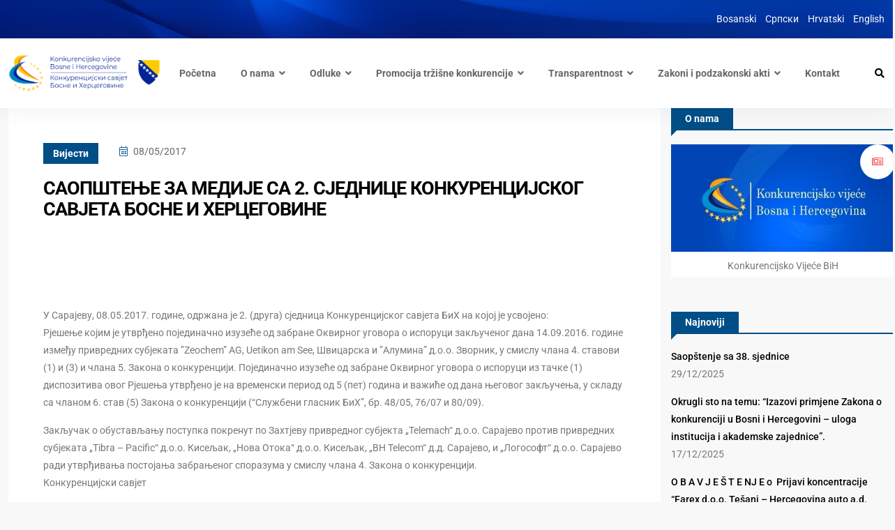

--- FILE ---
content_type: text/html; charset=UTF-8
request_url: https://bihkonk.gov.ba/%D1%81%D0%B0%D0%BE%D0%BF%D1%88%D1%82%D0%B5%D1%9A%D0%B5-%D0%B7%D0%B0-%D0%BC%D0%B5%D0%B4%D0%B8%D1%98%D0%B5-%D1%81%D0%B0-2-%D1%81%D1%98%D0%B5%D0%B4%D0%BD%D0%B8%D1%86%D0%B5-%D0%BA%D0%BE%D0%BD%D0%BA%D1%83/
body_size: 17547
content:
<!doctype html>
<html lang="bs-BA">
<head>

	<meta charset="UTF-8">
	<meta name="viewport" content="width=device-width, initial-scale=1">
	<link rel="profile" href="https://gmpg.org/xfn/11">

	<title>САОПШТЕЊЕ ЗА МЕДИЈЕ СА 2. СЈЕДНИЦЕ КОНКУРЕНЦИЈСКОГ САВЈЕТА БОСНЕ И ХЕРЦЕГОВИНЕ &#8211; Konkurencijsko vijeće BiH</title>
<meta name='robots' content='max-image-preview:large' />
<link rel='dns-prefetch' href='//www.googletagmanager.com' />
<link rel='dns-prefetch' href='//fonts.googleapis.com' />
<link rel="alternate" type="application/rss+xml" title="Konkurencijsko vijeće BiH &raquo; novosti" href="https://bihkonk.gov.ba/feed/" />
<link rel="alternate" type="application/rss+xml" title="Konkurencijsko vijeće BiH &raquo;  novosti o komentarima" href="https://bihkonk.gov.ba/comments/feed/" />
<link rel="alternate" title="oEmbed (JSON)" type="application/json+oembed" href="https://bihkonk.gov.ba/wp-json/oembed/1.0/embed?url=https%3A%2F%2Fbihkonk.gov.ba%2F%25d1%2581%25d0%25b0%25d0%25be%25d0%25bf%25d1%2588%25d1%2582%25d0%25b5%25d1%259a%25d0%25b5-%25d0%25b7%25d0%25b0-%25d0%25bc%25d0%25b5%25d0%25b4%25d0%25b8%25d1%2598%25d0%25b5-%25d1%2581%25d0%25b0-2-%25d1%2581%25d1%2598%25d0%25b5%25d0%25b4%25d0%25bd%25d0%25b8%25d1%2586%25d0%25b5-%25d0%25ba%25d0%25be%25d0%25bd%25d0%25ba%25d1%2583%2F&#038;lang=bs" />
<link rel="alternate" title="oEmbed (XML)" type="text/xml+oembed" href="https://bihkonk.gov.ba/wp-json/oembed/1.0/embed?url=https%3A%2F%2Fbihkonk.gov.ba%2F%25d1%2581%25d0%25b0%25d0%25be%25d0%25bf%25d1%2588%25d1%2582%25d0%25b5%25d1%259a%25d0%25b5-%25d0%25b7%25d0%25b0-%25d0%25bc%25d0%25b5%25d0%25b4%25d0%25b8%25d1%2598%25d0%25b5-%25d1%2581%25d0%25b0-2-%25d1%2581%25d1%2598%25d0%25b5%25d0%25b4%25d0%25bd%25d0%25b8%25d1%2586%25d0%25b5-%25d0%25ba%25d0%25be%25d0%25bd%25d0%25ba%25d1%2583%2F&#038;format=xml&#038;lang=bs" />
<style id='wp-img-auto-sizes-contain-inline-css' type='text/css'>
img:is([sizes=auto i],[sizes^="auto," i]){contain-intrinsic-size:3000px 1500px}
/*# sourceURL=wp-img-auto-sizes-contain-inline-css */
</style>
<link rel='stylesheet' id='twb-open-sans-css' href='https://fonts.googleapis.com/css?family=Open+Sans%3A300%2C400%2C500%2C600%2C700%2C800&#038;display=swap&#038;ver=6.9' type='text/css' media='all' />
<link rel='stylesheet' id='twbbwg-global-css' href='https://bihkonk.gov.ba/wp-content/plugins/photo-gallery/booster/assets/css/global.css?ver=1.0.0' type='text/css' media='all' />
<style id='wp-emoji-styles-inline-css' type='text/css'>

	img.wp-smiley, img.emoji {
		display: inline !important;
		border: none !important;
		box-shadow: none !important;
		height: 1em !important;
		width: 1em !important;
		margin: 0 0.07em !important;
		vertical-align: -0.1em !important;
		background: none !important;
		padding: 0 !important;
	}
/*# sourceURL=wp-emoji-styles-inline-css */
</style>
<link rel='stylesheet' id='wp-block-library-css' href='https://bihkonk.gov.ba/wp-includes/css/dist/block-library/style.min.css?ver=6.9' type='text/css' media='all' />
<style id='global-styles-inline-css' type='text/css'>
:root{--wp--preset--aspect-ratio--square: 1;--wp--preset--aspect-ratio--4-3: 4/3;--wp--preset--aspect-ratio--3-4: 3/4;--wp--preset--aspect-ratio--3-2: 3/2;--wp--preset--aspect-ratio--2-3: 2/3;--wp--preset--aspect-ratio--16-9: 16/9;--wp--preset--aspect-ratio--9-16: 9/16;--wp--preset--color--black: #000000;--wp--preset--color--cyan-bluish-gray: #abb8c3;--wp--preset--color--white: #ffffff;--wp--preset--color--pale-pink: #f78da7;--wp--preset--color--vivid-red: #cf2e2e;--wp--preset--color--luminous-vivid-orange: #ff6900;--wp--preset--color--luminous-vivid-amber: #fcb900;--wp--preset--color--light-green-cyan: #7bdcb5;--wp--preset--color--vivid-green-cyan: #00d084;--wp--preset--color--pale-cyan-blue: #8ed1fc;--wp--preset--color--vivid-cyan-blue: #0693e3;--wp--preset--color--vivid-purple: #9b51e0;--wp--preset--gradient--vivid-cyan-blue-to-vivid-purple: linear-gradient(135deg,rgb(6,147,227) 0%,rgb(155,81,224) 100%);--wp--preset--gradient--light-green-cyan-to-vivid-green-cyan: linear-gradient(135deg,rgb(122,220,180) 0%,rgb(0,208,130) 100%);--wp--preset--gradient--luminous-vivid-amber-to-luminous-vivid-orange: linear-gradient(135deg,rgb(252,185,0) 0%,rgb(255,105,0) 100%);--wp--preset--gradient--luminous-vivid-orange-to-vivid-red: linear-gradient(135deg,rgb(255,105,0) 0%,rgb(207,46,46) 100%);--wp--preset--gradient--very-light-gray-to-cyan-bluish-gray: linear-gradient(135deg,rgb(238,238,238) 0%,rgb(169,184,195) 100%);--wp--preset--gradient--cool-to-warm-spectrum: linear-gradient(135deg,rgb(74,234,220) 0%,rgb(151,120,209) 20%,rgb(207,42,186) 40%,rgb(238,44,130) 60%,rgb(251,105,98) 80%,rgb(254,248,76) 100%);--wp--preset--gradient--blush-light-purple: linear-gradient(135deg,rgb(255,206,236) 0%,rgb(152,150,240) 100%);--wp--preset--gradient--blush-bordeaux: linear-gradient(135deg,rgb(254,205,165) 0%,rgb(254,45,45) 50%,rgb(107,0,62) 100%);--wp--preset--gradient--luminous-dusk: linear-gradient(135deg,rgb(255,203,112) 0%,rgb(199,81,192) 50%,rgb(65,88,208) 100%);--wp--preset--gradient--pale-ocean: linear-gradient(135deg,rgb(255,245,203) 0%,rgb(182,227,212) 50%,rgb(51,167,181) 100%);--wp--preset--gradient--electric-grass: linear-gradient(135deg,rgb(202,248,128) 0%,rgb(113,206,126) 100%);--wp--preset--gradient--midnight: linear-gradient(135deg,rgb(2,3,129) 0%,rgb(40,116,252) 100%);--wp--preset--font-size--small: 13px;--wp--preset--font-size--medium: 20px;--wp--preset--font-size--large: 36px;--wp--preset--font-size--x-large: 42px;--wp--preset--spacing--20: 0.44rem;--wp--preset--spacing--30: 0.67rem;--wp--preset--spacing--40: 1rem;--wp--preset--spacing--50: 1.5rem;--wp--preset--spacing--60: 2.25rem;--wp--preset--spacing--70: 3.38rem;--wp--preset--spacing--80: 5.06rem;--wp--preset--shadow--natural: 6px 6px 9px rgba(0, 0, 0, 0.2);--wp--preset--shadow--deep: 12px 12px 50px rgba(0, 0, 0, 0.4);--wp--preset--shadow--sharp: 6px 6px 0px rgba(0, 0, 0, 0.2);--wp--preset--shadow--outlined: 6px 6px 0px -3px rgb(255, 255, 255), 6px 6px rgb(0, 0, 0);--wp--preset--shadow--crisp: 6px 6px 0px rgb(0, 0, 0);}:where(.is-layout-flex){gap: 0.5em;}:where(.is-layout-grid){gap: 0.5em;}body .is-layout-flex{display: flex;}.is-layout-flex{flex-wrap: wrap;align-items: center;}.is-layout-flex > :is(*, div){margin: 0;}body .is-layout-grid{display: grid;}.is-layout-grid > :is(*, div){margin: 0;}:where(.wp-block-columns.is-layout-flex){gap: 2em;}:where(.wp-block-columns.is-layout-grid){gap: 2em;}:where(.wp-block-post-template.is-layout-flex){gap: 1.25em;}:where(.wp-block-post-template.is-layout-grid){gap: 1.25em;}.has-black-color{color: var(--wp--preset--color--black) !important;}.has-cyan-bluish-gray-color{color: var(--wp--preset--color--cyan-bluish-gray) !important;}.has-white-color{color: var(--wp--preset--color--white) !important;}.has-pale-pink-color{color: var(--wp--preset--color--pale-pink) !important;}.has-vivid-red-color{color: var(--wp--preset--color--vivid-red) !important;}.has-luminous-vivid-orange-color{color: var(--wp--preset--color--luminous-vivid-orange) !important;}.has-luminous-vivid-amber-color{color: var(--wp--preset--color--luminous-vivid-amber) !important;}.has-light-green-cyan-color{color: var(--wp--preset--color--light-green-cyan) !important;}.has-vivid-green-cyan-color{color: var(--wp--preset--color--vivid-green-cyan) !important;}.has-pale-cyan-blue-color{color: var(--wp--preset--color--pale-cyan-blue) !important;}.has-vivid-cyan-blue-color{color: var(--wp--preset--color--vivid-cyan-blue) !important;}.has-vivid-purple-color{color: var(--wp--preset--color--vivid-purple) !important;}.has-black-background-color{background-color: var(--wp--preset--color--black) !important;}.has-cyan-bluish-gray-background-color{background-color: var(--wp--preset--color--cyan-bluish-gray) !important;}.has-white-background-color{background-color: var(--wp--preset--color--white) !important;}.has-pale-pink-background-color{background-color: var(--wp--preset--color--pale-pink) !important;}.has-vivid-red-background-color{background-color: var(--wp--preset--color--vivid-red) !important;}.has-luminous-vivid-orange-background-color{background-color: var(--wp--preset--color--luminous-vivid-orange) !important;}.has-luminous-vivid-amber-background-color{background-color: var(--wp--preset--color--luminous-vivid-amber) !important;}.has-light-green-cyan-background-color{background-color: var(--wp--preset--color--light-green-cyan) !important;}.has-vivid-green-cyan-background-color{background-color: var(--wp--preset--color--vivid-green-cyan) !important;}.has-pale-cyan-blue-background-color{background-color: var(--wp--preset--color--pale-cyan-blue) !important;}.has-vivid-cyan-blue-background-color{background-color: var(--wp--preset--color--vivid-cyan-blue) !important;}.has-vivid-purple-background-color{background-color: var(--wp--preset--color--vivid-purple) !important;}.has-black-border-color{border-color: var(--wp--preset--color--black) !important;}.has-cyan-bluish-gray-border-color{border-color: var(--wp--preset--color--cyan-bluish-gray) !important;}.has-white-border-color{border-color: var(--wp--preset--color--white) !important;}.has-pale-pink-border-color{border-color: var(--wp--preset--color--pale-pink) !important;}.has-vivid-red-border-color{border-color: var(--wp--preset--color--vivid-red) !important;}.has-luminous-vivid-orange-border-color{border-color: var(--wp--preset--color--luminous-vivid-orange) !important;}.has-luminous-vivid-amber-border-color{border-color: var(--wp--preset--color--luminous-vivid-amber) !important;}.has-light-green-cyan-border-color{border-color: var(--wp--preset--color--light-green-cyan) !important;}.has-vivid-green-cyan-border-color{border-color: var(--wp--preset--color--vivid-green-cyan) !important;}.has-pale-cyan-blue-border-color{border-color: var(--wp--preset--color--pale-cyan-blue) !important;}.has-vivid-cyan-blue-border-color{border-color: var(--wp--preset--color--vivid-cyan-blue) !important;}.has-vivid-purple-border-color{border-color: var(--wp--preset--color--vivid-purple) !important;}.has-vivid-cyan-blue-to-vivid-purple-gradient-background{background: var(--wp--preset--gradient--vivid-cyan-blue-to-vivid-purple) !important;}.has-light-green-cyan-to-vivid-green-cyan-gradient-background{background: var(--wp--preset--gradient--light-green-cyan-to-vivid-green-cyan) !important;}.has-luminous-vivid-amber-to-luminous-vivid-orange-gradient-background{background: var(--wp--preset--gradient--luminous-vivid-amber-to-luminous-vivid-orange) !important;}.has-luminous-vivid-orange-to-vivid-red-gradient-background{background: var(--wp--preset--gradient--luminous-vivid-orange-to-vivid-red) !important;}.has-very-light-gray-to-cyan-bluish-gray-gradient-background{background: var(--wp--preset--gradient--very-light-gray-to-cyan-bluish-gray) !important;}.has-cool-to-warm-spectrum-gradient-background{background: var(--wp--preset--gradient--cool-to-warm-spectrum) !important;}.has-blush-light-purple-gradient-background{background: var(--wp--preset--gradient--blush-light-purple) !important;}.has-blush-bordeaux-gradient-background{background: var(--wp--preset--gradient--blush-bordeaux) !important;}.has-luminous-dusk-gradient-background{background: var(--wp--preset--gradient--luminous-dusk) !important;}.has-pale-ocean-gradient-background{background: var(--wp--preset--gradient--pale-ocean) !important;}.has-electric-grass-gradient-background{background: var(--wp--preset--gradient--electric-grass) !important;}.has-midnight-gradient-background{background: var(--wp--preset--gradient--midnight) !important;}.has-small-font-size{font-size: var(--wp--preset--font-size--small) !important;}.has-medium-font-size{font-size: var(--wp--preset--font-size--medium) !important;}.has-large-font-size{font-size: var(--wp--preset--font-size--large) !important;}.has-x-large-font-size{font-size: var(--wp--preset--font-size--x-large) !important;}
/*# sourceURL=global-styles-inline-css */
</style>

<style id='classic-theme-styles-inline-css' type='text/css'>
/*! This file is auto-generated */
.wp-block-button__link{color:#fff;background-color:#32373c;border-radius:9999px;box-shadow:none;text-decoration:none;padding:calc(.667em + 2px) calc(1.333em + 2px);font-size:1.125em}.wp-block-file__button{background:#32373c;color:#fff;text-decoration:none}
/*# sourceURL=/wp-includes/css/classic-themes.min.css */
</style>
<link rel='stylesheet' id='contact-form-7-css' href='https://bihkonk.gov.ba/wp-content/plugins/contact-form-7/includes/css/styles.css?ver=6.1.4' type='text/css' media='all' />
<link rel='stylesheet' id='bwg_fonts-css' href='https://bihkonk.gov.ba/wp-content/plugins/photo-gallery/css/bwg-fonts/fonts.css?ver=0.0.1' type='text/css' media='all' />
<link rel='stylesheet' id='sumoselect-css' href='https://bihkonk.gov.ba/wp-content/plugins/photo-gallery/css/sumoselect.min.css?ver=3.4.6' type='text/css' media='all' />
<link rel='stylesheet' id='mCustomScrollbar-css' href='https://bihkonk.gov.ba/wp-content/plugins/photo-gallery/css/jquery.mCustomScrollbar.min.css?ver=3.1.5' type='text/css' media='all' />
<link rel='stylesheet' id='bwg_googlefonts-css' href='https://fonts.googleapis.com/css?family=Ubuntu&#038;subset=greek,latin,greek-ext,vietnamese,cyrillic-ext,latin-ext,cyrillic' type='text/css' media='all' />
<link rel='stylesheet' id='bwg_frontend-css' href='https://bihkonk.gov.ba/wp-content/plugins/photo-gallery/css/styles.min.css?ver=1.8.35' type='text/css' media='all' />
<link rel='stylesheet' id='wpsm_ac-font-awesome-front-css' href='https://bihkonk.gov.ba/wp-content/plugins/responsive-accordion-and-collapse/css/font-awesome/css/font-awesome.min.css?ver=6.9' type='text/css' media='all' />
<link rel='stylesheet' id='wpsm_ac_bootstrap-front-css' href='https://bihkonk.gov.ba/wp-content/plugins/responsive-accordion-and-collapse/css/bootstrap-front.css?ver=6.9' type='text/css' media='all' />
<link rel='stylesheet' id='element-ready-widgets-css' href='https://bihkonk.gov.ba/wp-content/plugins/element-ready-lite/assets/css/widgets.min.css?ver=1768785150' type='text/css' media='all' />
<link rel='stylesheet' id='binduz-fonts-css' href='https://fonts.googleapis.com/css?family=Roboto%3A300%2C400%2C500%2C600%2C700%2C900&#038;ver=1.1.0' type='text/css' media='all' />
<link rel='stylesheet' id='bootstrap-css' href='https://bihkonk.gov.ba/wp-content/themes/binduz/assets/css/bootstrap.min.css?ver=1.1.0' type='text/css' media='all' />
<link rel='stylesheet' id='fontawesome-css' href='https://bihkonk.gov.ba/wp-content/themes/binduz/assets/css/font-awesome.min.css?ver=1.1.0' type='text/css' media='all' />
<link rel='stylesheet' id='magnific-popup-css' href='https://bihkonk.gov.ba/wp-content/themes/binduz/assets/css/magnific-popup.css?ver=1.1.0' type='text/css' media='all' />
<link rel='stylesheet' id='nice-select-css' href='https://bihkonk.gov.ba/wp-content/plugins/element-ready-lite/assets/css/nice-select.css?ver=6.9' type='text/css' media='all' />
<link rel='stylesheet' id='slick-css' href='https://bihkonk.gov.ba/wp-content/plugins/element-ready-lite/assets/css/slick.min.css?ver=6.9' type='text/css' media='all' />
<link rel='stylesheet' id='binduz-wp-default-css' href='https://bihkonk.gov.ba/wp-content/themes/binduz/assets/css/wp-default.css?ver=1.1.0' type='text/css' media='all' />
<link rel='stylesheet' id='binduz-blog-css' href='https://bihkonk.gov.ba/wp-content/themes/binduz/assets/css/blog.css?ver=1.1.0' type='text/css' media='all' />
<link rel='stylesheet' id='binduz-style-css' href='https://bihkonk.gov.ba/wp-content/themes/binduz/assets/css/style.css?ver=1.1.0' type='text/css' media='all' />
<style id='binduz-style-inline-css' type='text/css'>

	  	   body{
				  background:#f8f8f8;
			   } 
			
				body{
					font-style:normal;font-size:14px;font-weight:400;
				} 
			
			h1,h2{
				font-style:normal;font-weight:700;
				} 
		   
				h3{ 
					font-style:normal;font-weight:700; 
				}
			
				h4,h5{ 
					font-style:normal;font-weight:700; 
				}
			 
			.binduz-er-author-item .binduz-er-content .binduz-er-meta-item a span i, .binduz-er-author-item .binduz-er-content .binduz-er-meta-author .binduz-er-meta-list ul li i,
			.binduz-er-author-item .binduz-er-content .binduz-er-meta-author .binduz-er-author span span i,
			.binduz-er-author-item .binduz-er-content .binduz-er-meta-item .binduz-er-meta-date span i,
			.binduz-er-author-item .binduz-er-content .binduz-er-meta-author .binduz-er-author span i{
                    color:#004e87;
                    }
                 
			.binduz-er-author-item .binduz-er-content .binduz-er-title a{
                        color:#002395;
                        }
                 
			.qs__blog__sidebar {
				padding-top:0px;
				}
			 
			.qs__blog__sidebar {
				padding-bottom:0px;
				}
			 
			.qs__blog__sidebar{
				padding-left:0px;
				padding-right:0px;
				}
			 
			.qs__blog__sidebar .widget .widget-title {
				margin-bottom:0px;
				
				}
			 
			.qs__blog__sidebar .widget .widget-title {
				margin-top:0px;
				
				}
			 
			.qs__blog__sidebar .widget {
				margin-bottom:0px;
				
				}
			
			.qs__blog__footer__top__area {
				background: #1b2648;
			}
		
			.qs__blog__footer__bottom__area {
					background: #fecb00;
				}
			
			.qs__blog__footer__copyright p {
					font-size: 10px;
				}
			
			.qs__blog__footer__copyright p{
					color: #999999;
				}
			
			.qs__blog__footer__copyright p a{
					color: #fecb00;
				}
			
			.qs__blog__footer__area .widget-title , .qs__blog__footer__area .widget-title2{
					margin-top: 0px;
				}
			
			.qs__blog__footer__area .widget-title , .qs__blog__footer__area .widget-title2{
					margin-bottom: 0px;
				}
			
					.binduz-er-top-header-area .binduz-er-bg-cover{
						background-image: url("https://bihkonk.gov.ba/wp-content/uploads/2023/02/top_header.png");
						}
					
/*# sourceURL=binduz-style-inline-css */
</style>
<link rel='stylesheet' id='fw-ext-builder-frontend-grid-css' href='https://bihkonk.gov.ba/wp-content/plugins/unyson/framework/extensions/builder/static/css/frontend-grid.css?ver=1.2.12' type='text/css' media='all' />
<link rel='stylesheet' id='fw-ext-forms-default-styles-css' href='https://bihkonk.gov.ba/wp-content/plugins/unyson/framework/extensions/forms/static/css/frontend.css?ver=2.7.31' type='text/css' media='all' />
<!--n2css--><!--n2js--><script type="text/javascript" src="https://bihkonk.gov.ba/wp-includes/js/jquery/jquery.min.js?ver=3.7.1" id="jquery-core-js"></script>
<script type="text/javascript" src="https://bihkonk.gov.ba/wp-includes/js/jquery/jquery-migrate.min.js?ver=3.4.1" id="jquery-migrate-js"></script>
<script type="text/javascript" src="https://bihkonk.gov.ba/wp-content/plugins/photo-gallery/booster/assets/js/circle-progress.js?ver=1.2.2" id="twbbwg-circle-js"></script>
<script type="text/javascript" id="twbbwg-global-js-extra">
/* <![CDATA[ */
var twb = {"nonce":"6adffb8234","ajax_url":"https://bihkonk.gov.ba/wp-admin/admin-ajax.php","plugin_url":"https://bihkonk.gov.ba/wp-content/plugins/photo-gallery/booster","href":"https://bihkonk.gov.ba/wp-admin/admin.php?page=twbbwg_photo-gallery"};
var twb = {"nonce":"6adffb8234","ajax_url":"https://bihkonk.gov.ba/wp-admin/admin-ajax.php","plugin_url":"https://bihkonk.gov.ba/wp-content/plugins/photo-gallery/booster","href":"https://bihkonk.gov.ba/wp-admin/admin.php?page=twbbwg_photo-gallery"};
//# sourceURL=twbbwg-global-js-extra
/* ]]> */
</script>
<script type="text/javascript" src="https://bihkonk.gov.ba/wp-content/plugins/photo-gallery/booster/assets/js/global.js?ver=1.0.0" id="twbbwg-global-js"></script>
<script type="text/javascript" src="https://bihkonk.gov.ba/wp-content/plugins/photo-gallery/js/jquery.sumoselect.min.js?ver=3.4.6" id="sumoselect-js"></script>
<script type="text/javascript" src="https://bihkonk.gov.ba/wp-content/plugins/photo-gallery/js/tocca.min.js?ver=2.0.9" id="bwg_mobile-js"></script>
<script type="text/javascript" src="https://bihkonk.gov.ba/wp-content/plugins/photo-gallery/js/jquery.mCustomScrollbar.concat.min.js?ver=3.1.5" id="mCustomScrollbar-js"></script>
<script type="text/javascript" src="https://bihkonk.gov.ba/wp-content/plugins/photo-gallery/js/jquery.fullscreen.min.js?ver=0.6.0" id="jquery-fullscreen-js"></script>
<script type="text/javascript" id="bwg_frontend-js-extra">
/* <![CDATA[ */
var bwg_objectsL10n = {"bwg_field_required":"field is required.","bwg_mail_validation":"This is not a valid email address.","bwg_search_result":"There are no images matching your search.","bwg_select_tag":"Select Tag","bwg_order_by":"Order By","bwg_search":"Search","bwg_show_ecommerce":"Show Ecommerce","bwg_hide_ecommerce":"Hide Ecommerce","bwg_show_comments":"Show Comments","bwg_hide_comments":"Hide Comments","bwg_restore":"Restore","bwg_maximize":"Maximize","bwg_fullscreen":"Fullscreen","bwg_exit_fullscreen":"Exit Fullscreen","bwg_search_tag":"SEARCH...","bwg_tag_no_match":"No tags found","bwg_all_tags_selected":"All tags selected","bwg_tags_selected":"tags selected","play":"Play","pause":"Pause","is_pro":"","bwg_play":"Play","bwg_pause":"Pause","bwg_hide_info":"Hide info","bwg_show_info":"Show info","bwg_hide_rating":"Hide rating","bwg_show_rating":"Show rating","ok":"Ok","cancel":"Cancel","select_all":"Select all","lazy_load":"0","lazy_loader":"https://bihkonk.gov.ba/wp-content/plugins/photo-gallery/images/ajax_loader.png","front_ajax":"0","bwg_tag_see_all":"see all tags","bwg_tag_see_less":"see less tags"};
//# sourceURL=bwg_frontend-js-extra
/* ]]> */
</script>
<script type="text/javascript" src="https://bihkonk.gov.ba/wp-content/plugins/photo-gallery/js/scripts.min.js?ver=1.8.35" id="bwg_frontend-js"></script>

<!-- Google tag (gtag.js) snippet added by Site Kit -->
<!-- Google Analytics snippet added by Site Kit -->
<script type="text/javascript" src="https://www.googletagmanager.com/gtag/js?id=GT-P8RCZ67" id="google_gtagjs-js" async></script>
<script type="text/javascript" id="google_gtagjs-js-after">
/* <![CDATA[ */
window.dataLayer = window.dataLayer || [];function gtag(){dataLayer.push(arguments);}
gtag("set","linker",{"domains":["bihkonk.gov.ba"]});
gtag("js", new Date());
gtag("set", "developer_id.dZTNiMT", true);
gtag("config", "GT-P8RCZ67");
//# sourceURL=google_gtagjs-js-after
/* ]]> */
</script>
<link rel="https://api.w.org/" href="https://bihkonk.gov.ba/wp-json/" /><link rel="alternate" title="JSON" type="application/json" href="https://bihkonk.gov.ba/wp-json/wp/v2/posts/10602" /><link rel="EditURI" type="application/rsd+xml" title="RSD" href="https://bihkonk.gov.ba/xmlrpc.php?rsd" />
<meta name="generator" content="WordPress 6.9" />
<link rel="canonical" href="https://bihkonk.gov.ba/%d1%81%d0%b0%d0%be%d0%bf%d1%88%d1%82%d0%b5%d1%9a%d0%b5-%d0%b7%d0%b0-%d0%bc%d0%b5%d0%b4%d0%b8%d1%98%d0%b5-%d1%81%d0%b0-2-%d1%81%d1%98%d0%b5%d0%b4%d0%bd%d0%b8%d1%86%d0%b5-%d0%ba%d0%be%d0%bd%d0%ba%d1%83/" />
<link rel='shortlink' href='https://bihkonk.gov.ba/?p=10602' />
	<style>
		#element-ready-header-builder .element-ready-header-nav {
			display: none;
		}
	</style>
<meta name="generator" content="Site Kit by Google 1.167.0" /><meta name="generator" content="Elementor 3.33.0; features: additional_custom_breakpoints; settings: css_print_method-external, google_font-enabled, font_display-auto">
			<style>
				.e-con.e-parent:nth-of-type(n+4):not(.e-lazyloaded):not(.e-no-lazyload),
				.e-con.e-parent:nth-of-type(n+4):not(.e-lazyloaded):not(.e-no-lazyload) * {
					background-image: none !important;
				}
				@media screen and (max-height: 1024px) {
					.e-con.e-parent:nth-of-type(n+3):not(.e-lazyloaded):not(.e-no-lazyload),
					.e-con.e-parent:nth-of-type(n+3):not(.e-lazyloaded):not(.e-no-lazyload) * {
						background-image: none !important;
					}
				}
				@media screen and (max-height: 640px) {
					.e-con.e-parent:nth-of-type(n+2):not(.e-lazyloaded):not(.e-no-lazyload),
					.e-con.e-parent:nth-of-type(n+2):not(.e-lazyloaded):not(.e-no-lazyload) * {
						background-image: none !important;
					}
				}
			</style>
			<link rel="icon" href="https://bihkonk.gov.ba/wp-content/uploads/2023/01/cropped-front-bs-32x32.jpg" sizes="32x32" />
<link rel="icon" href="https://bihkonk.gov.ba/wp-content/uploads/2023/01/cropped-front-bs-192x192.jpg" sizes="192x192" />
<link rel="apple-touch-icon" href="https://bihkonk.gov.ba/wp-content/uploads/2023/01/cropped-front-bs-180x180.jpg" />
<meta name="msapplication-TileImage" content="https://bihkonk.gov.ba/wp-content/uploads/2023/01/cropped-front-bs-270x270.jpg" />
		<style type="text/css" id="wp-custom-css">
			    @media only screen and (min-width: 992px) and (max-width: 1366px) {
	.binduz-er-hero-area .binduz-er-hero-news-portal{
		right: 0;
			}
.elementor-1628 .elementor-element.elementor-element-303c6399 .binduz-er-sidebar-categories .binduz-er-categories-list, .elementor-1628 .elementor-element.elementor-element-303c6399 .binduz-er-favorites-categories-box {
    margin: 55px 0px 0px 0px;
}
			.binduz-er-sidebar-latest-post-box .binduz-er-sidebar-latest-post-item{
				display: flex;
			}
.elementor-2004 .elementor-element.elementor-element-c90b0fb>.elementor-element-populated, .treca_footer_kolona {
    padding: 20px 90px 0 0px !important;
}
.binduz-er-populer-news-sidebar-post {
    padding-right: 100px;
}
			.binduz-er-sidebar-add-box{
				width: 50%;
			}
			.elementor-icon-box-content .elementor-icon-box-title{
				font-size: 26px !important;
			}
}


.binduz-er-post-prev-next a span{
	color: #777777;
}
.binduz-er-title, .nav-item a, .binduz-er-meta-categories a{
  text-transform: none !important;
}
.binduz-er-archived-sidebar-about .binduz-er-user{
	width: 100%;
}
.binduz-er-archived-sidebar-about{
	padding-top: 0;
}
.binduz-er-archived-sidebar-about .binduz-er-title{
	display: none;
}
.navbar .navbar-nav .nav-item a{
	font-size: 14px!important;
	margin-right: 10px !important;
	margin-left : 25px !important;
}

.binduz-er-sidebar-social .binduz-er-sidebar-title::before{
	border-top: 10px solid #002395;
}
.binduz-er-featured-item .binduz-er-thumb .binduz-er-icon i,
.binduz-er-trending-news-box .binduz-er-video-post.binduz-er-recently-viewed-item .binduz-er-latest-news-item .binduz-er-content .binduz-er-meta-item .binduz-er-meta-categories a{
	background: #004e87 !important;
}
a:hover{
	color: #777!important;
}
.binduz-category-style2, .binduz-category-style5, .binduz-category-style6{
	margin-bottom: 20px;
}
.binduz-er-latest-news-item{
	padding-bottom: 0px;
	padding-top: 20px!important;
}
.binduz-er-author-item .binduz-er-content .binduz-er-title {
  font-size: 27px;
  line-height: 30px;
}
.archive .binduz-er-breadcrumb-area {
  margin-bottom: 10px;
}
.binduz-er-populer-news-sidebar-post {
  padding-right: 30px;
}
.binduz-er-sidebar-latest-post-item .binduz-er-thumb{
	display: none;
}
.binduz-er-author-item-layout-1 .qs__blog__widget__area{
	padding-top: 0!important;
	margin-top: 0!important;
}
.binduz-er-author-item .binduz-er-content .binduz-er-meta-item .binduz-er-meta-categories a{
	background-color: #004e87;
	color: #fff;
}
.binduz-er-sidebar-title .binduz-er-title{
	background-color: #004e87;
	color: #fff;
}
.binduz-er-sidebar-title{
	border-bottom: 2px solid #004e87 !important;
}
.qs__blog__sidebar .binduz-er-sidebar-title::before{
	border-top: 10px solid #004e87;
border-right: 10px solid transparent;
}
.binduz-er-sidebar-social .binduz-er-sidebar-title .binduz-er-title{
	background-color: #004e87;
	color: #fff;
}
.binduz-er-back-to-top, .elementor-tab-title.elementor-active, .qs__blog__posts__pagination ul li span.current{
	background-color: #004e87 !important;
	border: none;
}
.qs__blog__posts__pagination ul li a:hover{
	background-color: #004e87 !important;
	border: none;
}
.binduz-er-populer-news-sidebar-post .binduz-er-popular-news-title ul li.nav-item a.active{
	color: #004e87;
}
.binduz-er-sidebar-latest-post-box .binduz-er-sidebar-latest-post-item .binduz-er-content .binduz-er-title {
  font-size: 15px;
  line-height: 20px;
}
.elementor-widget-tabs .elementor-tab-desktop-title {
	padding: 17px 17px;}

/*IKONICE NA */

#vesti .binduz-er-thumb .fa-image::before {
  content: url(/wp-content/uploads/2023/02/vijesti-bijelo-e1677625111736.png);!important
}
#vesti .binduz-er-content .fa-image::before {
	content: url(/wp-content/uploads/2023/02/vijesti-plavo-e1677625176135.png);!important
}
#saopstenja .binduz-er-thumb .fa-image::before {
  content: url(/wp-content/uploads/2023/02/saopstenja-bijelo-e1677625388136.png);!important
}
#saopstenja .binduz-er-content .fa-image::before {
	content: url(/wp-content/uploads/2023/02/saopstenja-plavo-e1677625398796.png);!important
}
#obavjestenja .binduz-er-thumb .fa-image::before {
  content: url(/wp-content/uploads/2023/02/obavjestenja-bijelo-e1677625030236.png);!important
}
#obavjestenja .binduz-er-content .fa-image::before {
	content: url(/wp-content/uploads/2023/02/obavjestenja-plavo-e1677624272568.png);!important
}

#primjena_zakona .elementor-widget-container{
	padding: 55px 30px 55px 30px !important;
}
.dual__text__first{display: none !important;}
.binduz-er-archived-sidebar-about ul{
	padding-bottom: 0!important;
	margin: 0!important;
}
.binduz-er-back-to-top{
	display: none;
}
@media only screen and (max-width: 600px) {
	.binduz-er-trending-news-box .binduz-er-trending-news-topbar .binduz-er-title::before{
		display: none!important;
	}
	  @media (max-width: 767px)
.elementor-1628 .elementor-element.elementor-element-b47ac4a .binduz-er-post-heading {
  width: 100% !important;
}
	.binduz-er-trending-news-box .binduz-er-trending-news-topbar ul li:first-child{
		margin-right: 0!important;
	}
	.binduz-er-trending-news-box-area .binduz-er-trending-news-box {
  padding: 0;
}
	.binduz-er-latest-news-item{
		padding: 10px!important;
	}
	.qs__blog__widget__area {
  padding: 10px!important;
}
	.widget_media_image img{
		width: 100%!important;
	}
	.bindus__post__details__content{
		padding: 10px!important;
	}
	.navbar .binduz-er-navbar-btn .binduz-er-widget{
		display: flex!important;
	}
	.binduz-er-header-area .navigation .navbar .navbar-brand{
		width: 70%;
	}
	.navbar .binduz-er-navbar-btn{
		width: 25%;
	}
	.navbar .binduz-er-navbar-btn .binduz-er-widget a{
		padding-left: 5px !important;
		margin-left: 0!important;
	}
}
		</style>
		<link rel='stylesheet' id='elementor-frontend-css' href='https://bihkonk.gov.ba/wp-content/plugins/elementor/assets/css/frontend.min.css?ver=3.33.0' type='text/css' media='all' />
<link rel='stylesheet' id='elementor-post-2004-css' href='https://bihkonk.gov.ba/wp-content/uploads/elementor/css/post-2004.css?ver=1766311133' type='text/css' media='all' />
<link rel='stylesheet' id='element-ready-er-grid-css' href='https://bihkonk.gov.ba/wp-content/plugins/element-ready-lite/assets/css/er-grid.css?ver=6.9' type='text/css' media='all' />
<link rel='stylesheet' id='widget-image-css' href='https://bihkonk.gov.ba/wp-content/plugins/elementor/assets/css/widget-image.min.css?ver=3.33.0' type='text/css' media='all' />
<link rel='stylesheet' id='eready-simple-navigation-css' href='https://bihkonk.gov.ba/wp-content/plugins/element-ready-lite/assets/css/widgets/navigation.css?ver=6.9' type='text/css' media='all' />
<link rel='stylesheet' id='eready-modern-navigation-css-css' href='https://bihkonk.gov.ba/wp-content/plugins/element-ready-lite/assets/css/widgets/modern-nav.css?ver=6.9' type='text/css' media='all' />
<link rel='stylesheet' id='elementor-icons-css' href='https://bihkonk.gov.ba/wp-content/plugins/elementor/assets/lib/eicons/css/elementor-icons.min.css?ver=5.44.0' type='text/css' media='all' />
<link rel='stylesheet' id='elementor-post-8-css' href='https://bihkonk.gov.ba/wp-content/uploads/elementor/css/post-8.css?ver=1766311133' type='text/css' media='all' />
<link rel='stylesheet' id='elementor-gf-local-roboto-css' href='https://bihkonk.gov.ba/wp-content/uploads/elementor/google-fonts/css/roboto.css?ver=1742468587' type='text/css' media='all' />
<link rel='stylesheet' id='elementor-gf-local-robotoslab-css' href='https://bihkonk.gov.ba/wp-content/uploads/elementor/google-fonts/css/robotoslab.css?ver=1742468594' type='text/css' media='all' />
</head>

<body class="wp-singular post-template-default single single-post postid-10602 single-format-standard wp-theme-binduz metaslider-plugin sidebar-active elementor-default elementor-kit-8">

	<div class='binduz-er-back-to-top'>
                <p> Vrati se na vrh <i class='fal fa-long-arrow-right'></i></p>
            </div>     <a class="skip-link screen-reader-text" href="#site-content">Skip to content</a>
		

    
    <!--====== OFFCANVAS MENU PART START ======-->

    <div class="binduz-er-news-off_canvars_overlay"></div>
    <div class="binduz-er-news-offcanvas_menu">
        <div class="container-fluid">
            <div class="row">
                <div class="col-12">
                    <div class="binduz-er-news-offcanvas_menu_wrapper">
                        <div class="binduz-er-news-canvas_close">
                            <a href="javascript:void(0)"><i class="fal fa-times"></i></a>
                        </div>
                       
                        

    <ul class="text-center">
		
		<li class="lang-item lang-item-38 lang-item-bs current-lang lang-item-first"><a lang="bs-BA" hreflang="bs-BA" href="https://bihkonk.gov.ba/%d1%81%d0%b0%d0%be%d0%bf%d1%88%d1%82%d0%b5%d1%9a%d0%b5-%d0%b7%d0%b0-%d0%bc%d0%b5%d0%b4%d0%b8%d1%98%d0%b5-%d1%81%d0%b0-2-%d1%81%d1%98%d0%b5%d0%b4%d0%bd%d0%b8%d1%86%d0%b5-%d0%ba%d0%be%d0%bd%d0%ba%d1%83/" aria-current="true">Bosanski</a></li>
	<li class="lang-item lang-item-41 lang-item-sr no-translation"><a lang="sr-RS" hreflang="sr-RS" href="https://bihkonk.gov.ba/sr/pocetna/">Српски</a></li>
	<li class="lang-item lang-item-45 lang-item-hr no-translation"><a lang="hr" hreflang="hr" href="https://bihkonk.gov.ba/hr/pocetna-hr/">Hrvatski</a></li>
	<li class="lang-item lang-item-49 lang-item-en no-translation"><a lang="en-GB" hreflang="en-GB" href="https://bihkonk.gov.ba/en/home/">English</a></li>
               
            </ul>
                        
                        <div class="binduz-er-news-logo mb-30 mt-30">
                             
                                <a href="https://bihkonk.gov.ba/">
                                                                            <img  class="img-fluid" src="//bihkonk.visia.ba/wp-content/uploads/2023/02/LOGO.png" alt="Konkurencijsko vijeće BiH">
                                                                    </a>
                                                    </div>
                        <div class="text-left">
                             <ul id="menu-glavni-meni" class="binduz-er-news-offcanvas_main_menu"><li id="menu-item-21537" class="menu-item menu-item-type-post_type menu-item-object-page menu-item-home menu-item-21537 nav-item"><a href="https://bihkonk.gov.ba/" class="binduz-er-nav-link">Početna</a></li>
<li id="menu-item-20808" class="menu-item menu-item-type-custom menu-item-object-custom menu-item-has-children menu-item-20808 nav-item binduz-dropdown"><a href="#" class="binduz-er-nav-link has-child binduz-dropdown-toggle" data-toggle="binduz-dropdown">O nama</a>
<ul class="binduz-er-news-sub-menu">
	<li id="menu-item-3899" class="menu-item menu-item-type-post_type menu-item-object-page menu-item-3899 nav-item"><a href="https://bihkonk.gov.ba/nadleznosti/" class=" binduz-dropdown-item">Nadležnosti</a>	<li id="menu-item-22598" class="menu-item menu-item-type-post_type menu-item-object-page menu-item-22598 nav-item"><a href="https://bihkonk.gov.ba/organizaciona-struktura/" class=" binduz-dropdown-item">Organizaciona struktura</a>	<li id="menu-item-21949" class="menu-item menu-item-type-post_type menu-item-object-page menu-item-21949 nav-item"><a href="https://bihkonk.gov.ba/clanovi/" class=" binduz-dropdown-item">Članovi</a>	<li id="menu-item-20813" class="menu-item menu-item-type-taxonomy menu-item-object-category menu-item-20813 nav-item"><a href="https://bihkonk.gov.ba/category/vodici-i-obrasci/" class=" binduz-dropdown-item">Vodiči i obrasci</a></ul>
</li>
<li id="menu-item-3901" class="menu-item menu-item-type-custom menu-item-object-custom menu-item-has-children menu-item-3901 nav-item binduz-dropdown"><a href="#" class="binduz-er-nav-link has-child binduz-dropdown-toggle" data-toggle="binduz-dropdown">Odluke</a>
<ul class="binduz-er-news-sub-menu">
	<li id="menu-item-20817" class="menu-item menu-item-type-taxonomy menu-item-object-category menu-item-20817 nav-item"><a href="https://bihkonk.gov.ba/category/koncentracije/" class=" binduz-dropdown-item">Koncentracije</a>	<li id="menu-item-20818" class="menu-item menu-item-type-taxonomy menu-item-object-category menu-item-20818 nav-item"><a href="https://bihkonk.gov.ba/category/zloupotreba-dominantnog-polozaja/" class=" binduz-dropdown-item">Zloupotreba dominantnog položaja</a>	<li id="menu-item-20819" class="menu-item menu-item-type-taxonomy menu-item-object-category menu-item-20819 nav-item"><a href="https://bihkonk.gov.ba/category/zabranjeni-sporazumi/" class=" binduz-dropdown-item">Zabranjeni sporazumi</a>	<li id="menu-item-22047" class="menu-item menu-item-type-taxonomy menu-item-object-category menu-item-22047 nav-item"><a href="https://bihkonk.gov.ba/category/izuzeca-sporazuma/" class=" binduz-dropdown-item">Izuzeća sporazuma</a>	<li id="menu-item-20820" class="menu-item menu-item-type-taxonomy menu-item-object-category menu-item-20820 nav-item"><a href="https://bihkonk.gov.ba/category/misljenja/" class=" binduz-dropdown-item">Mišljenja</a></ul>
</li>
<li id="menu-item-3902" class="menu-item menu-item-type-custom menu-item-object-custom menu-item-has-children menu-item-3902 nav-item binduz-dropdown"><a href="#" class="binduz-er-nav-link has-child binduz-dropdown-toggle" data-toggle="binduz-dropdown">Promocija tržišne konkurencije</a>
<ul class="binduz-er-news-sub-menu">
	<li id="menu-item-22048" class="menu-item menu-item-type-taxonomy menu-item-object-category menu-item-22048 nav-item"><a href="https://bihkonk.gov.ba/category/medjuinstitucionalna-saradnja/" class=" binduz-dropdown-item">Međuinstitucionalna saradnja</a>	<li id="menu-item-20822" class="menu-item menu-item-type-taxonomy menu-item-object-category menu-item-20822 nav-item"><a href="https://bihkonk.gov.ba/category/medunarodna-saradnja/" class=" binduz-dropdown-item">Međunarodna saradnja</a>	<li id="menu-item-20823" class="menu-item menu-item-type-taxonomy menu-item-object-category menu-item-20823 nav-item"><a href="https://bihkonk.gov.ba/category/publikacije/" class=" binduz-dropdown-item">Publikacije</a>	<li id="menu-item-22666" class="menu-item menu-item-type-post_type menu-item-object-page menu-item-22666 nav-item"><a href="https://bihkonk.gov.ba/video/" class=" binduz-dropdown-item">Video</a></ul>
</li>
<li id="menu-item-3903" class="menu-item menu-item-type-custom menu-item-object-custom menu-item-has-children menu-item-3903 nav-item binduz-dropdown"><a href="#" class="binduz-er-nav-link has-child binduz-dropdown-toggle" data-toggle="binduz-dropdown">Transparentnost</a>
<ul class="binduz-er-news-sub-menu">
	<li id="menu-item-23084" class="menu-item menu-item-type-taxonomy menu-item-object-category menu-item-23084 nav-item"><a href="https://bihkonk.gov.ba/category/interni-akti/" class=" binduz-dropdown-item">Interni akti</a>	<li id="menu-item-21188" class="menu-item menu-item-type-taxonomy menu-item-object-category menu-item-21188 nav-item"><a href="https://bihkonk.gov.ba/category/budzetska-transparentnost/" class=" binduz-dropdown-item">Budžetska transparentnost</a>	<li id="menu-item-22074" class="menu-item menu-item-type-taxonomy menu-item-object-category menu-item-has-children menu-item-22074 nav-item binduz-er-news-menu-item-has-children"><a href="https://bihkonk.gov.ba/category/strateski-dokumenti/" class=" binduz-dropdown-item">Strateški dokumenti</a>
	<ul class="binduz-er-news-sub-menu">
		<li id="menu-item-20824" class="menu-item menu-item-type-taxonomy menu-item-object-category menu-item-20824 nav-item"><a href="https://bihkonk.gov.ba/category/programi-rada/" class=" binduz-dropdown-item">Programi rada</a>		<li id="menu-item-20825" class="menu-item menu-item-type-taxonomy menu-item-object-category menu-item-20825 nav-item"><a href="https://bihkonk.gov.ba/category/izvjestaji/" class=" binduz-dropdown-item">Izvještaji</a>	</ul>
	<li id="menu-item-3904" class="menu-item menu-item-type-custom menu-item-object-custom menu-item-has-children menu-item-3904 nav-item binduz-er-news-menu-item-has-children"><a href="#" class=" binduz-dropdown-item">Javne nabavke</a>
	<ul class="binduz-er-news-sub-menu">
		<li id="menu-item-21189" class="menu-item menu-item-type-taxonomy menu-item-object-category menu-item-21189 nav-item"><a href="https://bihkonk.gov.ba/category/plan-javnih-nabavki/" class=" binduz-dropdown-item">Plan javnih nabavki</a>		<li id="menu-item-21190" class="menu-item menu-item-type-taxonomy menu-item-object-category menu-item-21190 nav-item"><a href="https://bihkonk.gov.ba/category/odluke-jn/" class=" binduz-dropdown-item">Odluke JN</a>		<li id="menu-item-21192" class="menu-item menu-item-type-taxonomy menu-item-object-category menu-item-21192 nav-item"><a href="https://bihkonk.gov.ba/category/registar-ugovora/" class=" binduz-dropdown-item">Registar ugovora</a>		<li id="menu-item-21193" class="menu-item menu-item-type-taxonomy menu-item-object-category menu-item-21193 nav-item"><a href="https://bihkonk.gov.ba/category/realizacija/" class=" binduz-dropdown-item">Realizacija</a>	</ul>
	<li id="menu-item-23164" class="menu-item menu-item-type-taxonomy menu-item-object-category menu-item-23164 nav-item"><a href="https://bihkonk.gov.ba/category/javne-konsultacije/" class=" binduz-dropdown-item">Javne konsultacije</a></ul>
</li>
<li id="menu-item-3905" class="menu-item menu-item-type-custom menu-item-object-custom menu-item-has-children menu-item-3905 nav-item binduz-dropdown"><a href="#" class="binduz-er-nav-link has-child binduz-dropdown-toggle" data-toggle="binduz-dropdown">Zakoni i podzakonski akti</a>
<ul class="binduz-er-news-sub-menu">
	<li id="menu-item-20833" class="menu-item menu-item-type-taxonomy menu-item-object-category menu-item-20833 nav-item"><a href="https://bihkonk.gov.ba/category/zakon-o-konkurenciji/" class=" binduz-dropdown-item">Zakon o konkurenciji</a>	<li id="menu-item-20832" class="menu-item menu-item-type-taxonomy menu-item-object-category menu-item-20832 nav-item"><a href="https://bihkonk.gov.ba/category/podzakonski-akti/" class=" binduz-dropdown-item">Podzakonski akti</a></ul>
</li>
<li id="menu-item-3898" class="menu-item menu-item-type-post_type menu-item-object-page menu-item-3898 nav-item"><a href="https://bihkonk.gov.ba/kontakt/" class="binduz-er-nav-link">Kontakt</a></li>
</ul>                        </div>
                        <div class="binduz-er-news-offcanvas_footer">
                           
                                                             <p>Konkurencijsko vijeće</p>
                                                                                          <ul>
                                                                            <li>
                                            <i class="fas fa-phone"></i> 
                                              
                                                ‌ +387‌ 33‌ 251‌ 406 
                                              
                                         </li>
                                                                            <li>
                                            <i class="fas fa-envelope"></i> 
                                              
                                                kontakt@bihkonk.gov.ba 
                                              
                                         </li>
                                                                            <li>
                                            <i class="fas fa-map-marker-alt"></i> 
                                              
                                                Dubrovačka 6, B zgrada, III sprat – 71000‌ Sarajevo 
                                              
                                         </li>
                                                                    </ul>
                                                    </div>
                    </div>
                </div>
            </div>
        </div>
    </div>

    <!--====== OFFCANVAS MENU PART ENDS ======-->    
    <!--====== SEARCH PART START ======-->
        
  <!--====== SEARCH PART START ======-->
  
          <div class="binduz-er-news-search-box">
            <div class="binduz-er-news-search-header">
                <div class="container mt-60">
                    <div class="row">
                        <div class="col-6">
                                                            <h5 class="binduz-er-news-search-title"><img src="//bihkonk.visia.ba/wp-content/uploads/2021/03/LOGO-bijeli.png" alt="Pretraga"></h5> <!-- search title -->
                                                    </div>
                        <div class="col-6">
                            <div class="binduz-er-news-search-close float-end">
                                <button class="binduz-er-news-search-close-btn">Zatvori <span></span><span></span></button>
                            </div> <!-- search close -->
                        </div>
                    </div> <!-- row -->
                </div> <!-- container -->
            </div> <!-- search header -->
            <div class="binduz-er-news-search-body">
                <div class="container">
                    <div class="row">
                        <div class="col-lg-12">
                            <div class="binduz-er-news-search-form">
                                
			<form method="get" action="https://bihkonk.gov.ba/">
			       <div class="binduz-er-input-box">
		        	<input name="s" type="search" placeholder="Pretraži">
					<button><i class="fal fa-search"></i></button>
					</div>
			</form>                            </div>
                        </div>
                    </div> <!-- row -->
                </div> <!-- container -->
            </div> <!-- search body -->
        </div>
    
    <!--====== SEARCH PART ENDS ======-->
    <!--====== SEARCH PART ENDS ======-->

    <!--====== BINDUZ TOP HEADER PART START ======-->
      <div class="binduz-er-top-header-area">
        <div class="binduz-er-bg-cover"></div>
        <div class="container">
            <div class="row align-items-center">
				 				
				<!--Ispravka - da jezik ide na kraj reda jer smo uklonili div trending news-->
				
                 <div class="col-lg-12">
                    <div class="binduz-er-topbar-social d-flex justify-content-end align-items-center">
					    


        <div class="binduz-er-news-social">
            <ul>
					<li class="lang-item lang-item-38 lang-item-bs current-lang lang-item-first"><a lang="bs-BA" hreflang="bs-BA" href="https://bihkonk.gov.ba/%d1%81%d0%b0%d0%be%d0%bf%d1%88%d1%82%d0%b5%d1%9a%d0%b5-%d0%b7%d0%b0-%d0%bc%d0%b5%d0%b4%d0%b8%d1%98%d0%b5-%d1%81%d0%b0-2-%d1%81%d1%98%d0%b5%d0%b4%d0%bd%d0%b8%d1%86%d0%b5-%d0%ba%d0%be%d0%bd%d0%ba%d1%83/" aria-current="true">Bosanski</a></li>
	<li class="lang-item lang-item-41 lang-item-sr no-translation"><a lang="sr-RS" hreflang="sr-RS" href="https://bihkonk.gov.ba/sr/pocetna/">Српски</a></li>
	<li class="lang-item lang-item-45 lang-item-hr no-translation"><a lang="hr" hreflang="hr" href="https://bihkonk.gov.ba/hr/pocetna-hr/">Hrvatski</a></li>
	<li class="lang-item lang-item-49 lang-item-en no-translation"><a lang="en-GB" hreflang="en-GB" href="https://bihkonk.gov.ba/en/home/">English</a></li>
               
            </ul>
        </div>
       						                    </div>
                </div>
            </div>
        </div>
    </div>  

	<header class="binduz-er-header-area er-news-header-one">
       

            <div class="binduz-er-header-nav">

            <div class="container">
                <div class="row">
              
                    <div class="col-lg-12">
                        <div class="navigation">
                            <nav class="navbar navbar-expand-lg">
                                <div class="navbar-brand logo">
									 
										<a href="https://bihkonk.gov.ba/">
																							<img  class="img-fluid" src="//bihkonk.gov.ba/wp-content/uploads/2023/02/LOGO.png" alt="Konkurencijsko vijeće BiH">
																					</a>
																	</div> <!-- logo -->
                                <div class="collapse navbar-collapse sub-menu-bar" id="navbarSupportedContent">
                                	<ul id="menu-glavni-meni-1" class="navbar-nav m-auto"><li class="menu-item menu-item-type-post_type menu-item-object-page menu-item-home menu-item-21537 nav-item"><a href="https://bihkonk.gov.ba/" class="binduz-er-nav-link">Početna</a></li>
<li class="menu-item menu-item-type-custom menu-item-object-custom menu-item-has-children menu-item-20808 nav-item binduz-dropdown"><a href="#" class="binduz-er-nav-link has-child binduz-dropdown-toggle">O nama<i class="fa fa-angle-down"></i></a>
<ul class="binduz-dropdown-menu sub-menu">
	<li class="menu-item menu-item-type-post_type menu-item-object-page menu-item-3899 nav-item"><a href="https://bihkonk.gov.ba/nadleznosti/" class=" binduz-dropdown-item">Nadležnosti</a>	<li class="menu-item menu-item-type-post_type menu-item-object-page menu-item-22598 nav-item"><a href="https://bihkonk.gov.ba/organizaciona-struktura/" class=" binduz-dropdown-item">Organizaciona struktura</a>	<li class="menu-item menu-item-type-post_type menu-item-object-page menu-item-21949 nav-item"><a href="https://bihkonk.gov.ba/clanovi/" class=" binduz-dropdown-item">Članovi</a>	<li class="menu-item menu-item-type-taxonomy menu-item-object-category menu-item-20813 nav-item"><a href="https://bihkonk.gov.ba/category/vodici-i-obrasci/" class=" binduz-dropdown-item">Vodiči i obrasci</a></ul>
</li>
<li class="menu-item menu-item-type-custom menu-item-object-custom menu-item-has-children menu-item-3901 nav-item binduz-dropdown"><a href="#" class="binduz-er-nav-link has-child binduz-dropdown-toggle">Odluke<i class="fa fa-angle-down"></i></a>
<ul class="binduz-dropdown-menu sub-menu">
	<li class="menu-item menu-item-type-taxonomy menu-item-object-category menu-item-20817 nav-item"><a href="https://bihkonk.gov.ba/category/koncentracije/" class=" binduz-dropdown-item">Koncentracije</a>	<li class="menu-item menu-item-type-taxonomy menu-item-object-category menu-item-20818 nav-item"><a href="https://bihkonk.gov.ba/category/zloupotreba-dominantnog-polozaja/" class=" binduz-dropdown-item">Zloupotreba dominantnog položaja</a>	<li class="menu-item menu-item-type-taxonomy menu-item-object-category menu-item-20819 nav-item"><a href="https://bihkonk.gov.ba/category/zabranjeni-sporazumi/" class=" binduz-dropdown-item">Zabranjeni sporazumi</a>	<li class="menu-item menu-item-type-taxonomy menu-item-object-category menu-item-22047 nav-item"><a href="https://bihkonk.gov.ba/category/izuzeca-sporazuma/" class=" binduz-dropdown-item">Izuzeća sporazuma</a>	<li class="menu-item menu-item-type-taxonomy menu-item-object-category menu-item-20820 nav-item"><a href="https://bihkonk.gov.ba/category/misljenja/" class=" binduz-dropdown-item">Mišljenja</a></ul>
</li>
<li class="menu-item menu-item-type-custom menu-item-object-custom menu-item-has-children menu-item-3902 nav-item binduz-dropdown"><a href="#" class="binduz-er-nav-link has-child binduz-dropdown-toggle">Promocija tržišne konkurencije<i class="fa fa-angle-down"></i></a>
<ul class="binduz-dropdown-menu sub-menu">
	<li class="menu-item menu-item-type-taxonomy menu-item-object-category menu-item-22048 nav-item"><a href="https://bihkonk.gov.ba/category/medjuinstitucionalna-saradnja/" class=" binduz-dropdown-item">Međuinstitucionalna saradnja</a>	<li class="menu-item menu-item-type-taxonomy menu-item-object-category menu-item-20822 nav-item"><a href="https://bihkonk.gov.ba/category/medunarodna-saradnja/" class=" binduz-dropdown-item">Međunarodna saradnja</a>	<li class="menu-item menu-item-type-taxonomy menu-item-object-category menu-item-20823 nav-item"><a href="https://bihkonk.gov.ba/category/publikacije/" class=" binduz-dropdown-item">Publikacije</a>	<li class="menu-item menu-item-type-post_type menu-item-object-page menu-item-22666 nav-item"><a href="https://bihkonk.gov.ba/video/" class=" binduz-dropdown-item">Video</a></ul>
</li>
<li class="menu-item menu-item-type-custom menu-item-object-custom menu-item-has-children menu-item-3903 nav-item binduz-dropdown"><a href="#" class="binduz-er-nav-link has-child binduz-dropdown-toggle">Transparentnost<i class="fa fa-angle-down"></i></a>
<ul class="binduz-dropdown-menu sub-menu">
	<li class="menu-item menu-item-type-taxonomy menu-item-object-category menu-item-23084 nav-item"><a href="https://bihkonk.gov.ba/category/interni-akti/" class=" binduz-dropdown-item">Interni akti</a>	<li class="menu-item menu-item-type-taxonomy menu-item-object-category menu-item-21188 nav-item"><a href="https://bihkonk.gov.ba/category/budzetska-transparentnost/" class=" binduz-dropdown-item">Budžetska transparentnost</a>	<li class="menu-item menu-item-type-taxonomy menu-item-object-category menu-item-has-children menu-item-22074 nav-item binduz-dropdown-submenu"><a href="https://bihkonk.gov.ba/category/strateski-dokumenti/" class=" binduz-dropdown-item">Strateški dokumenti</a>
	<ul class="binduz-dropdown-menu sub-menu">
		<li class="menu-item menu-item-type-taxonomy menu-item-object-category menu-item-20824 nav-item"><a href="https://bihkonk.gov.ba/category/programi-rada/" class=" binduz-dropdown-item">Programi rada</a>		<li class="menu-item menu-item-type-taxonomy menu-item-object-category menu-item-20825 nav-item"><a href="https://bihkonk.gov.ba/category/izvjestaji/" class=" binduz-dropdown-item">Izvještaji</a>	</ul>
	<li class="menu-item menu-item-type-custom menu-item-object-custom menu-item-has-children menu-item-3904 nav-item binduz-dropdown-submenu"><a href="#" class=" binduz-dropdown-item">Javne nabavke</a>
	<ul class="binduz-dropdown-menu sub-menu">
		<li class="menu-item menu-item-type-taxonomy menu-item-object-category menu-item-21189 nav-item"><a href="https://bihkonk.gov.ba/category/plan-javnih-nabavki/" class=" binduz-dropdown-item">Plan javnih nabavki</a>		<li class="menu-item menu-item-type-taxonomy menu-item-object-category menu-item-21190 nav-item"><a href="https://bihkonk.gov.ba/category/odluke-jn/" class=" binduz-dropdown-item">Odluke JN</a>		<li class="menu-item menu-item-type-taxonomy menu-item-object-category menu-item-21192 nav-item"><a href="https://bihkonk.gov.ba/category/registar-ugovora/" class=" binduz-dropdown-item">Registar ugovora</a>		<li class="menu-item menu-item-type-taxonomy menu-item-object-category menu-item-21193 nav-item"><a href="https://bihkonk.gov.ba/category/realizacija/" class=" binduz-dropdown-item">Realizacija</a>	</ul>
	<li class="menu-item menu-item-type-taxonomy menu-item-object-category menu-item-23164 nav-item"><a href="https://bihkonk.gov.ba/category/javne-konsultacije/" class=" binduz-dropdown-item">Javne konsultacije</a></ul>
</li>
<li class="menu-item menu-item-type-custom menu-item-object-custom menu-item-has-children menu-item-3905 nav-item binduz-dropdown"><a href="#" class="binduz-er-nav-link has-child binduz-dropdown-toggle">Zakoni i podzakonski akti<i class="fa fa-angle-down"></i></a>
<ul class="binduz-dropdown-menu sub-menu">
	<li class="menu-item menu-item-type-taxonomy menu-item-object-category menu-item-20833 nav-item"><a href="https://bihkonk.gov.ba/category/zakon-o-konkurenciji/" class=" binduz-dropdown-item">Zakon o konkurenciji</a>	<li class="menu-item menu-item-type-taxonomy menu-item-object-category menu-item-20832 nav-item"><a href="https://bihkonk.gov.ba/category/podzakonski-akti/" class=" binduz-dropdown-item">Podzakonski akti</a></ul>
</li>
<li class="menu-item menu-item-type-post_type menu-item-object-page menu-item-3898 nav-item"><a href="https://bihkonk.gov.ba/kontakt/" class="binduz-er-nav-link">Kontakt</a></li>
</ul>                                </div> <!-- navbar collapse -->
                                <div class="binduz-er-navbar-btn d-flex">
                                    <div class="binduz-er-widget d-flex">
										                                        	<a class="binduz-er-news-search-open" href="#"><i class="fa fa-search"></i></a>
																				                                    </div>
                                    <span class="binduz-er-toggle-btn binduz-er-news-canvas_open d-block d-lg-none">
                                        <i class="fal fa-bars"></i>
                                    </span>
                                </div>
                            </nav>
                        </div> <!-- navigation -->
                    </div>
                </div> <!-- row -->
            </div>
        </div>
    </header>
    <!--====== BINDUZ TOP HEADER PART ENDS ======-->
	
   	<main id="qs__blog__main__container" class="qs__blog__main__container qs__single__post"> <!-- Main Container Start -->
		<div class="qs__blog__inner__container"> <!-- Inner Container Start -->
			 
                        <section class="binduz-er-author-item-area pb-20">
            <div class="container qs__blog__container">
                <div class="row"> <!-- Main Row Start -->
                    
                    <!-- Widget Column start -->
                                        <!-- Widget Column End -->
                    <div class="col-lg-9 qs__blog__post"> <!-- Content Column Start -->
                        <div class="qs__post__details">
                            
                                    <article id="post-10602" class="binduz-er-author-item post-single mb-40 post-10602 post type-post status-publish format-standard hentry category-504 post-no-thumbnail">
                                        

        <div class="bindus__post__details__content">
        <div class="binduz-er-content">
                <div class="binduz-er-meta-item">
                        <div class="binduz-er-meta-categories">
         
                     <a class="binduz-er-news-random-cat" href="https://bihkonk.gov.ba/sr/category/%d0%b2%d0%b8%d1%98%d0%b5%d1%81%d1%82%d0%b8/">Вијести</a>
               </div>
                                 <div class="binduz-er-meta-date">
                           <span><i class="fal fa-calendar-alt"></i> 08/05/2017 </span>
                        </div>
                         </div>
                           <h3 class="binduz-er-title"> САОПШТЕЊЕ ЗА МЕДИЈЕ СА 2. СЈЕДНИЦЕ КОНКУРЕНЦИЈСКОГ САВЈЕТА БОСНЕ И ХЕРЦЕГОВИНЕ</h3>
                                 <div class="binduz-er-meta-author">

                        </div>
                 </div>
                <div class="binduz-er-blog-details-box">
            <p>&nbsp;</p>
<p>У Сарајеву, 08.05.2017. године, одржана је 2. (друга) сједница Конкуренцијског савјета БиХ на којој је усвојено:<br />
Рјешење којим је утврђено појединачно изузеће од забране Оквирног уговора о испоруци закљученог дана 14.09.2016. године између привредних субјеката &#8221;Zeochem&#8221; AG, Uetikon am See, Швицарска и &#8221;Алумина&#8221; д.о.о. Зворник, у смислу члана 4. ставови (1) и (3) и члана 5. Закона о конкуренцији. Појединачно изузеће од забране Оквирног уговора о испоруци из тачке (1) диспозитива овог Рјешења утврђено је на временски период од 5 (пет) година и важиће од дана његовог закључења, у складу са чланом 6. став (5) Закона о конкуренцији (“Службени гласник БиХ”, бр. 48/05, 76/07 и 80/09).</p>
<p>Закључак о обустављању поступка покренут по Захтјеву привредног субјекта „Telemach“ д.о.о. Сарајево против привредних субјеката „Tibra – Pacific“ д.о.о. Кисељак, „Нова Отока“ д.о.о. Кисељак, „BH Telecom“ д.д. Сарајево, и „Логософт“ д.о.о. Сарајево ради утврђивања постојања забрањеног споразума у смислу члана 4. Закона о конкуренцији.<br />
Конкуренцијски савјет</p>
                    </div>
                           
         <div class="binduz-er-blog-post-prev-next d-flex justify-content-between align-items-center">
              
               
                     <div class="binduz-er-post-prev-next">
                        <a href="https://bihkonk.gov.ba/priopcenje-za-medije-sa-2-sjednice-konkurencijskog-vijeca-bosne-i-hercegovine/">
                           <span>Prethodni</span>
                           <h4 class="binduz-er-title">PRIOPĆENJE ZA MEDIJE SA 2. SJEDNICE KONKURENCIJSKOG VIJEĆA BOSNE I&hellip;</h4>
                        </a>
                     </div>

                          
               
                     <div class="binduz-er-post-prev-next text-end">
                           <a href="https://bihkonk.gov.ba/zakljucak-o-obustavljanju-postupka-telemach-vs-tibra-pacific/">
                              <span>Sljedeći</span>
                              <h4 class="binduz-er-title"> Zaključak o obustavljanju postupka Telemach vs Tibra Pacific</h4>
                           </a>
                     </div>

               
               <div class="binduz-er-post-bars">
                  <a href="https://bihkonk.gov.ba/"><img src="https://bihkonk.gov.ba/wp-content/themes/binduz/assets/img/icon/post-bars.svg " alt="post-bars"></a>
               </div>

         </div>
                     </div>
      
                                    </article> 
                                
                                                            </div>						
                    </div> <!-- Content Column End -->

                    <!-- Widget Column start -->
                    
         <div class="col-lg-3 qs__blog__sidebar populer-news-sidebar qs__blog__widget">
            <aside class="qs__blog__widget__area ">
               <div id="pu_media_upload-2" class="qs__blog__widget qs__blog__single__widget binduz-er-blog-author">        <div class="binduz-er-sidebar-title"><h3 class="qs__blog__widget__title binduz-er-title">O nama</h3></div>        <div class="binduz-er-archived-sidebar-about">
            <div class="binduz-er-user">
                 <img src="https://bihkonk.gov.ba/wp-content/uploads/2023/01/front-bs.jpg" alt="admin">
                <div class="binduz-er-icon">
                    <i class="fal fa-newspaper"></i>
                </div>

            </div>
            <span>Konkurencijsko vijeće BiH</span>
            <h4 class="binduz-er-title">admin</h4>
                            <ul>

                                    
                </ul>
                    </div>
      

    </div>
		<div id="recent-posts-2" class="qs__blog__widget qs__blog__single__widget widget_recent_entries">
		<div class="binduz-er-sidebar-title"><h3 class="qs__blog__widget__title binduz-er-title">Najnoviji</h3></div>
		<ul>
											<li>
					<a href="https://bihkonk.gov.ba/saopstenje-sa-38-sjednice/">Saopštenje sa 38. sjednice</a>
											<span class="post-date">29/12/2025</span>
									</li>
											<li>
					<a href="https://bihkonk.gov.ba/okrugli-sto-na-temu-izazovi-primjene-zakona-o-konkurenciji-u-bosni-i-hercegovini-uloga-institucija-i-akademske-zajednice/">Okrugli sto na temu: “Izazovi primjene Zakona o konkurenciji u Bosni i Hercegovini – uloga institucija i akademske zajednice”.</a>
											<span class="post-date">17/12/2025</span>
									</li>
											<li>
					<a href="https://bihkonk.gov.ba/o-b-a-v-j-e-s-t-e-nj-e-o-prijavi-koncentracije-farex-d-o-o-tesanj-hercegovina-auto-a-d-mostar/">O B A V J E Š T E NJ E  o  Prijavi koncentracije &#8220;Farex d.o.o. Tešanj &#8211; Hercegovina auto a.d. Mostar&#8221;</a>
											<span class="post-date">03/12/2025</span>
									</li>
											<li>
					<a href="https://bihkonk.gov.ba/smjernice-oecd-a-za-borbu-protiv-namjestanja-ponuda-u-javnim-nabavkama-bid-rigging-azuriranje-iz-2025/">Smjernice OECD-a za borbu protiv namještanja ponuda u javnim nabavkama (Bid Rigging) (za 2025.)</a>
											<span class="post-date">01/12/2025</span>
									</li>
											<li>
					<a href="https://bihkonk.gov.ba/saopstenje-sa-37-sjednice/">Saopštenje sa 37. sjednice</a>
											<span class="post-date">28/11/2025</span>
									</li>
					</ul>

		</div><div id="media_image-2" class="qs__blog__widget qs__blog__single__widget widget_media_image"><a href="/faq/"><img width="300" height="122" src="https://bihkonk.gov.ba/wp-content/uploads/2023/04/faq-300x122.png" class="image wp-image-22631  attachment-medium size-medium" alt="" style="max-width: 100%; height: auto;" decoding="async" srcset="https://bihkonk.gov.ba/wp-content/uploads/2023/04/faq-300x122.png 300w, https://bihkonk.gov.ba/wp-content/uploads/2023/04/faq-270x110.png 270w, https://bihkonk.gov.ba/wp-content/uploads/2023/04/faq.png 507w" sizes="(max-width: 300px) 100vw, 300px" /></a></div>            </aside>
         </div>

                    <!-- Widget Column End -->

                </div> <!-- Main Row End -->
            </div>
        </section>
                </div>
	</main> <!-- Main Container End -->
			<footer id="element-ready-footer-builder" class="element-ready-site-footer-builder">
	<div class="builder-footer-inner">
				<div data-elementor-type="wp-post" data-elementor-id="2004" class="elementor elementor-2004">
						<section class="elementor-section elementor-top-section elementor-element elementor-element-431c0c4 elementor-section-full_width elementor-section-height-default elementor-section-height-default" data-id="431c0c4" data-element_type="section" data-settings="{&quot;background_background&quot;:&quot;classic&quot;}">
							<div class="elementor-background-overlay"></div>
							<div class="elementor-container elementor-column-gap-default">
					<div class="elementor-column elementor-col-100 elementor-top-column elementor-element elementor-element-04b91f6" data-id="04b91f6" data-element_type="column">
			<div class="elementor-widget-wrap elementor-element-populated">
						<section class="elementor-section elementor-inner-section elementor-element elementor-element-ec10f95 elementor-section-boxed elementor-section-height-default elementor-section-height-default" data-id="ec10f95" data-element_type="section" data-settings="{&quot;background_background&quot;:&quot;classic&quot;}">
						<div class="elementor-container elementor-column-gap-default">
					<div class="elementor-column elementor-col-33 elementor-inner-column elementor-element elementor-element-fc259e2" data-id="fc259e2" data-element_type="column">
			<div class="elementor-widget-wrap elementor-element-populated">
						<div class="elementor-element elementor-element-72dbdd2 elementor-widget elementor-widget-erp-binduz-gmix-heading-title" data-id="72dbdd2" data-element_type="widget" data-widget_type="erp-binduz-gmix-heading-title.default">
				<div class="elementor-widget-container">
					
           
                        <div class="binduz-er-trending-box">
                <div class="binduz-er-title binduz-er-title-wrapper">
                    <h3 class="binduz-er-title">O nama </h3>
                </div>
            </div>
             
            
               

           
          
           
      				</div>
				</div>
				<div class="elementor-element elementor-element-d1872c8 elementor-widget elementor-widget-Element_Ready_Menu_Widget" data-id="d1872c8" data-element_type="widget" data-widget_type="Element_Ready_Menu_Widget.default">
				<div class="elementor-widget-container">
					        <div class="element__ready__menu__area element__ready__menu__style__2">
            <nav class="single__menu__nav">
                <ul id="menu-d1872c8" class="element__ready__menu"><li class="menu-item menu-item-type-post_type menu-item-object-page menu-item-22062"><a href="https://bihkonk.gov.ba/nadleznosti/">Nadležnosti</a></li>
<li class="menu-item menu-item-type-custom menu-item-object-custom menu-item-22064"><a href="#">Organizaciona struktura</a></li>
<li class="menu-item menu-item-type-post_type menu-item-object-page menu-item-22066"><a href="https://bihkonk.gov.ba/clanovi/">Članovi</a></li>
<li class="menu-item menu-item-type-taxonomy menu-item-object-category menu-item-22065"><a href="https://bihkonk.gov.ba/category/vodici-i-obrasci/">Vodiči i obrasci</a></li>
<li class="menu-item menu-item-type-post_type menu-item-object-page menu-item-22067"><a href="https://bihkonk.gov.ba/kontakt/">Kontakt</a></li>
</ul>            </nav>
        </div>
				</div>
				</div>
					</div>
		</div>
				<div class="elementor-column elementor-col-33 elementor-inner-column elementor-element elementor-element-9b6c8ff" data-id="9b6c8ff" data-element_type="column">
			<div class="elementor-widget-wrap elementor-element-populated">
						<div class="elementor-element elementor-element-6dc9852 elementor-widget elementor-widget-erp-binduz-gmix-heading-title" data-id="6dc9852" data-element_type="widget" data-widget_type="erp-binduz-gmix-heading-title.default">
				<div class="elementor-widget-container">
					
           
                        <div class="binduz-er-trending-box">
                <div class="binduz-er-title binduz-er-title-wrapper">
                    <h3 class="binduz-er-title">Interni akti </h3>
                </div>
            </div>
             
            
               

           
          
           
      				</div>
				</div>
				<div class="elementor-element elementor-element-9aacd2d elementor-widget elementor-widget-Element_Ready_Menu_Widget" data-id="9aacd2d" data-element_type="widget" data-widget_type="Element_Ready_Menu_Widget.default">
				<div class="elementor-widget-container">
					        <div class="element__ready__menu__area element__ready__menu__style__2">
            <nav class="single__menu__nav">
                <ul id="menu-9aacd2d" class="element__ready__menu"><li class="menu-item menu-item-type-taxonomy menu-item-object-category menu-item-21182"><a href="https://bihkonk.gov.ba/category/programi-rada/">Programi rada</a></li>
<li class="menu-item menu-item-type-taxonomy menu-item-object-category menu-item-21183"><a href="https://bihkonk.gov.ba/category/izvjestaji/">Izvještaji</a></li>
<li class="menu-item menu-item-type-taxonomy menu-item-object-category menu-item-21200"><a href="https://bihkonk.gov.ba/category/budzetska-transparentnost/">Budžetska transparentnost</a></li>
<li class="menu-item menu-item-type-taxonomy menu-item-object-category menu-item-22073"><a href="https://bihkonk.gov.ba/category/strateski-dokumenti/">Strateški dokumenti</a></li>
<li class="menu-item menu-item-type-taxonomy menu-item-object-category menu-item-21195"><a href="https://bihkonk.gov.ba/category/plan-javnih-nabavki/">Plan javnih nabavki</a></li>
<li class="menu-item menu-item-type-taxonomy menu-item-object-category menu-item-21197"><a href="https://bihkonk.gov.ba/category/odluke-jn/">Odluke JN</a></li>
<li class="menu-item menu-item-type-taxonomy menu-item-object-category menu-item-21198"><a href="https://bihkonk.gov.ba/category/realizacija/">Realizacija</a></li>
<li class="menu-item menu-item-type-taxonomy menu-item-object-category menu-item-21199"><a href="https://bihkonk.gov.ba/category/registar-ugovora/">Registar ugovora</a></li>
</ul>            </nav>
        </div>
				</div>
				</div>
					</div>
		</div>
				<div class="elementor-column elementor-col-33 elementor-inner-column elementor-element elementor-element-c90b0fb" data-id="c90b0fb" data-element_type="column">
			<div class="elementor-widget-wrap elementor-element-populated">
						<div class="elementor-element elementor-element-d18133c elementor-widget elementor-widget-image" data-id="d18133c" data-element_type="widget" data-widget_type="image.default">
				<div class="elementor-widget-container">
															<img fetchpriority="high" decoding="async" width="667" height="163" src="https://bihkonk.gov.ba/wp-content/uploads/2021/03/LOGO-bijeli.png" class="attachment-full size-full wp-image-21435" alt="" srcset="https://bihkonk.gov.ba/wp-content/uploads/2021/03/LOGO-bijeli.png 667w, https://bihkonk.gov.ba/wp-content/uploads/2021/03/LOGO-bijeli-300x73.png 300w, https://bihkonk.gov.ba/wp-content/uploads/2021/03/LOGO-bijeli-570x139.png 570w, https://bihkonk.gov.ba/wp-content/uploads/2021/03/LOGO-bijeli-270x66.png 270w" sizes="(max-width: 667px) 100vw, 667px" />															</div>
				</div>
				<div class="elementor-element elementor-element-766cf55 elementor-widget elementor-widget-text-editor" data-id="766cf55" data-element_type="widget" data-widget_type="text-editor.default">
				<div class="elementor-widget-container">
									<span class="dual__text__last"><strong>Adresa: </strong>Dubrovačka 6, B zgrada, III sprat – 71000‌ Sarajevo</span><br>
<span class="dual__text__last"><strong>E-mail:</strong>  kontakt@bihkonk.gov.ba</span><br>
<span class="dual__text__last">‌<strong>Telefon: </strong> +387‌ 33‌ 251‌ 406</span><br>
<span class="dual__text__last">‌<strong>Fax: </strong> 033/251-408</span>								</div>
				</div>
					</div>
		</div>
					</div>
		</section>
				<section class="elementor-section elementor-inner-section elementor-element elementor-element-0fd3da3 elementor-section-boxed elementor-section-height-default elementor-section-height-default" data-id="0fd3da3" data-element_type="section" data-settings="{&quot;background_background&quot;:&quot;classic&quot;}">
						<div class="elementor-container elementor-column-gap-default">
					<div class="elementor-column elementor-col-50 elementor-inner-column elementor-element elementor-element-b858625" data-id="b858625" data-element_type="column">
			<div class="elementor-widget-wrap elementor-element-populated">
						<div class="elementor-element elementor-element-7b57ff6 elementor-widget elementor-widget-text-editor" data-id="7b57ff6" data-element_type="widget" data-widget_type="text-editor.default">
				<div class="elementor-widget-container">
									<p>© 2023 &#8211; Sva prava zadržana | Konkurencijsko vijeće BiH</p>								</div>
				</div>
					</div>
		</div>
				<div class="elementor-column elementor-col-50 elementor-inner-column elementor-element elementor-element-b99f8c1" data-id="b99f8c1" data-element_type="column">
			<div class="elementor-widget-wrap">
							</div>
		</div>
					</div>
		</section>
					</div>
		</div>
					</div>
		</section>
				</div>
			</div>
</footer>
<script type="speculationrules">
{"prefetch":[{"source":"document","where":{"and":[{"href_matches":"/*"},{"not":{"href_matches":["/wp-*.php","/wp-admin/*","/wp-content/uploads/*","/wp-content/*","/wp-content/plugins/*","/wp-content/themes/binduz/*","/*\\?(.+)"]}},{"not":{"selector_matches":"a[rel~=\"nofollow\"]"}},{"not":{"selector_matches":".no-prefetch, .no-prefetch a"}}]},"eagerness":"conservative"}]}
</script>
			<script>
				const lazyloadRunObserver = () => {
					const lazyloadBackgrounds = document.querySelectorAll( `.e-con.e-parent:not(.e-lazyloaded)` );
					const lazyloadBackgroundObserver = new IntersectionObserver( ( entries ) => {
						entries.forEach( ( entry ) => {
							if ( entry.isIntersecting ) {
								let lazyloadBackground = entry.target;
								if( lazyloadBackground ) {
									lazyloadBackground.classList.add( 'e-lazyloaded' );
								}
								lazyloadBackgroundObserver.unobserve( entry.target );
							}
						});
					}, { rootMargin: '200px 0px 200px 0px' } );
					lazyloadBackgrounds.forEach( ( lazyloadBackground ) => {
						lazyloadBackgroundObserver.observe( lazyloadBackground );
					} );
				};
				const events = [
					'DOMContentLoaded',
					'elementor/lazyload/observe',
				];
				events.forEach( ( event ) => {
					document.addEventListener( event, lazyloadRunObserver );
				} );
			</script>
				<style>
		#element-ready-header-builder .element-ready-header-nav {
			display: inherit;
		}
	</style>
<script type="text/javascript" src="https://bihkonk.gov.ba/wp-includes/js/dist/hooks.min.js?ver=dd5603f07f9220ed27f1" id="wp-hooks-js"></script>
<script type="text/javascript" src="https://bihkonk.gov.ba/wp-includes/js/dist/i18n.min.js?ver=c26c3dc7bed366793375" id="wp-i18n-js"></script>
<script type="text/javascript" id="wp-i18n-js-after">
/* <![CDATA[ */
wp.i18n.setLocaleData( { 'text direction\u0004ltr': [ 'ltr' ] } );
//# sourceURL=wp-i18n-js-after
/* ]]> */
</script>
<script type="text/javascript" src="https://bihkonk.gov.ba/wp-content/plugins/contact-form-7/includes/swv/js/index.js?ver=6.1.4" id="swv-js"></script>
<script type="text/javascript" id="contact-form-7-js-before">
/* <![CDATA[ */
var wpcf7 = {
    "api": {
        "root": "https:\/\/bihkonk.gov.ba\/wp-json\/",
        "namespace": "contact-form-7\/v1"
    },
    "cached": 1
};
//# sourceURL=contact-form-7-js-before
/* ]]> */
</script>
<script type="text/javascript" src="https://bihkonk.gov.ba/wp-content/plugins/contact-form-7/includes/js/index.js?ver=6.1.4" id="contact-form-7-js"></script>
<script type="text/javascript" id="rtrar.appLocal-js-extra">
/* <![CDATA[ */
var rtafr = {"rules":""};
//# sourceURL=rtrar.appLocal-js-extra
/* ]]> */
</script>
<script type="text/javascript" src="https://bihkonk.gov.ba/wp-content/plugins/real-time-auto-find-and-replace/assets/js/rtafar.local.js?ver=1.7.8" id="rtrar.appLocal-js"></script>
<script type="text/javascript" src="https://bihkonk.gov.ba/wp-content/plugins/responsive-accordion-and-collapse/js/accordion-custom.js?ver=6.9" id="call_ac-custom-js-front-js"></script>
<script type="text/javascript" src="https://bihkonk.gov.ba/wp-content/plugins/responsive-accordion-and-collapse/js/accordion.js?ver=6.9" id="call_ac-js-front-js"></script>
<script type="text/javascript" id="pll_cookie_script-js-after">
/* <![CDATA[ */
(function() {
				var expirationDate = new Date();
				expirationDate.setTime( expirationDate.getTime() + 31536000 * 1000 );
				document.cookie = "pll_language=bs; expires=" + expirationDate.toUTCString() + "; path=/; secure; SameSite=Lax";
			}());

//# sourceURL=pll_cookie_script-js-after
/* ]]> */
</script>
<script type="text/javascript" src="https://bihkonk.gov.ba/wp-content/themes/binduz/assets/js/bootstrap.min.js?ver=1.1.0" id="bootstrap-js"></script>
<script type="text/javascript" src="https://bihkonk.gov.ba/wp-content/themes/binduz/assets/js/popper.min.js?ver=1.1.0" id="popper-js"></script>
<script type="text/javascript" src="https://bihkonk.gov.ba/wp-content/plugins/element-ready-lite/assets/js/slick.min.js?ver=6.7.2" id="slick-js"></script>
<script type="text/javascript" src="https://bihkonk.gov.ba/wp-content/plugins/element-ready-lite/assets/js/nice-select.min.js?ver=6.7.2" id="nice-select-js"></script>
<script type="text/javascript" src="https://bihkonk.gov.ba/wp-includes/js/imagesloaded.min.js?ver=5.0.0" id="imagesloaded-js"></script>
<script type="text/javascript" src="https://bihkonk.gov.ba/wp-content/plugins/element-ready-lite/assets/js/isotope.pkgd.min.js?ver=6.7.2" id="isotope-js"></script>
<script type="text/javascript" src="https://bihkonk.gov.ba/wp-content/themes/binduz/assets/js/jquery.magnific-popup.min.js?ver=1.1.0" id="magnific-popup-js"></script>
<script type="text/javascript" src="https://bihkonk.gov.ba/wp-content/plugins/element-ready-lite/assets/js/goodshare.min.js?ver=6.7.2" id="goodshare-js"></script>
<script type="text/javascript" id="binduz-main-js-extra">
/* <![CDATA[ */
var binduz_obj = {"ajax_url":"https://bihkonk.gov.ba/wp-admin/admin-ajax.php","loadmore_text":"Loading More Posts...","newsticker_nav":"no"};
//# sourceURL=binduz-main-js-extra
/* ]]> */
</script>
<script type="text/javascript" src="https://bihkonk.gov.ba/wp-content/themes/binduz/assets/js/main.js?ver=1.1.0" id="binduz-main-js"></script>
<script type="text/javascript" src="https://bihkonk.gov.ba/wp-content/plugins/real-time-auto-find-and-replace/assets/js/rtafar.app.min.js?ver=1.7.8" id="rtrar.app-js"></script>
<script type="text/javascript" src="https://bihkonk.gov.ba/wp-content/plugins/elementor/assets/js/webpack.runtime.min.js?ver=3.33.0" id="elementor-webpack-runtime-js"></script>
<script type="text/javascript" src="https://bihkonk.gov.ba/wp-content/plugins/elementor/assets/js/frontend-modules.min.js?ver=3.33.0" id="elementor-frontend-modules-js"></script>
<script type="text/javascript" src="https://bihkonk.gov.ba/wp-includes/js/jquery/ui/core.min.js?ver=1.13.3" id="jquery-ui-core-js"></script>
<script type="text/javascript" id="elementor-frontend-js-before">
/* <![CDATA[ */
var elementorFrontendConfig = {"environmentMode":{"edit":false,"wpPreview":false,"isScriptDebug":false},"i18n":{"shareOnFacebook":"Share on Facebook","shareOnTwitter":"Share on Twitter","pinIt":"Pin it","download":"Download","downloadImage":"Download image","fullscreen":"Fullscreen","zoom":"Uve\u0107anje","share":"Share","playVideo":"Pokreni video","previous":"Prethodno","next":"Sljede\u0107e","close":"Zatvori","a11yCarouselPrevSlideMessage":"Previous slide","a11yCarouselNextSlideMessage":"Next slide","a11yCarouselFirstSlideMessage":"This is the first slide","a11yCarouselLastSlideMessage":"This is the last slide","a11yCarouselPaginationBulletMessage":"Go to slide"},"is_rtl":false,"breakpoints":{"xs":0,"sm":480,"md":768,"lg":1025,"xl":1440,"xxl":1600},"responsive":{"breakpoints":{"mobile":{"label":"Mobile Portrait","value":767,"default_value":767,"direction":"max","is_enabled":true},"mobile_extra":{"label":"Mobile Landscape","value":880,"default_value":880,"direction":"max","is_enabled":false},"tablet":{"label":"Tablet Portrait","value":1024,"default_value":1024,"direction":"max","is_enabled":true},"tablet_extra":{"label":"Tablet Landscape","value":1200,"default_value":1200,"direction":"max","is_enabled":false},"laptop":{"label":"Laptop","value":1366,"default_value":1366,"direction":"max","is_enabled":false},"widescreen":{"label":"Widescreen","value":2400,"default_value":2400,"direction":"min","is_enabled":false}},
"hasCustomBreakpoints":false},"version":"3.33.0","is_static":false,"experimentalFeatures":{"additional_custom_breakpoints":true,"home_screen":true,"global_classes_should_enforce_capabilities":true,"e_variables":true,"cloud-library":true,"e_opt_in_v4_page":true,"import-export-customization":true},"urls":{"assets":"https:\/\/bihkonk.gov.ba\/wp-content\/plugins\/elementor\/assets\/","ajaxurl":"https:\/\/bihkonk.gov.ba\/wp-admin\/admin-ajax.php","uploadUrl":"https:\/\/bihkonk.gov.ba\/wp-content\/uploads"},"nonces":{"floatingButtonsClickTracking":"330573e61d"},"swiperClass":"swiper","settings":{"page":[],"editorPreferences":[]},"kit":{"active_breakpoints":["viewport_mobile","viewport_tablet"],"global_image_lightbox":"yes","lightbox_enable_counter":"yes","lightbox_enable_fullscreen":"yes","lightbox_enable_zoom":"yes","lightbox_enable_share":"yes","lightbox_title_src":"title","lightbox_description_src":"description"},"post":{"id":10602,"title":"%D0%A1%D0%90%D0%9E%D0%9F%D0%A8%D0%A2%D0%95%D0%8A%D0%95%20%D0%97%D0%90%20%D0%9C%D0%95%D0%94%D0%98%D0%88%D0%95%20%D0%A1%D0%90%202.%20%D0%A1%D0%88%D0%95%D0%94%D0%9D%D0%98%D0%A6%D0%95%20%D0%9A%D0%9E%D0%9D%D0%9A%D0%A3%D0%A0%D0%95%D0%9D%D0%A6%D0%98%D0%88%D0%A1%D0%9A%D0%9E%D0%93%20%D0%A1%D0%90%D0%92%D0%88%D0%95%D0%A2%D0%90%20%D0%91%D0%9E%D0%A1%D0%9D%D0%95%20%D0%98%20%D0%A5%D0%95%D0%A0%D0%A6%D0%95%D0%93%D0%9E%D0%92%D0%98%D0%9D%D0%95%20%E2%80%93%20Konkurencijsko%20vije%C4%87e%20BiH","excerpt":"","featuredImage":false}};
//# sourceURL=elementor-frontend-js-before
/* ]]> */
</script>
<script type="text/javascript" src="https://bihkonk.gov.ba/wp-content/plugins/elementor/assets/js/frontend.min.js?ver=3.33.0" id="elementor-frontend-js"></script>
<script type="text/javascript" src="https://bihkonk.gov.ba/wp-content/plugins/element-ready-lite/assets/js/widgets/modern-nav.js?ver=6.9" id="eready-modern-navigation-js-js"></script>
<script type="text/javascript" src="https://bihkonk.gov.ba/wp-content/plugins/element-ready-lite/assets/js/appear.js?ver=6.7.2" id="appear-js"></script>
<script type="text/javascript" src="https://bihkonk.gov.ba/wp-includes/js/underscore.min.js?ver=1.13.7" id="underscore-js"></script>
<script type="text/javascript" id="wp-util-js-extra">
/* <![CDATA[ */
var _wpUtilSettings = {"ajax":{"url":"/wp-admin/admin-ajax.php"}};
//# sourceURL=wp-util-js-extra
/* ]]> */
</script>
<script type="text/javascript" src="https://bihkonk.gov.ba/wp-includes/js/wp-util.min.js?ver=6.9" id="wp-util-js"></script>
<script type="text/javascript" src="https://bihkonk.gov.ba/wp-content/plugins/element-ready-lite/assets/js/globalwidget.min.js?ver=1768785150" id="element-ready-global-widget-js"></script>
<script id="wp-emoji-settings" type="application/json">
{"baseUrl":"https://s.w.org/images/core/emoji/17.0.2/72x72/","ext":".png","svgUrl":"https://s.w.org/images/core/emoji/17.0.2/svg/","svgExt":".svg","source":{"concatemoji":"https://bihkonk.gov.ba/wp-includes/js/wp-emoji-release.min.js?ver=6.9"}}
</script>
<script type="module">
/* <![CDATA[ */
/*! This file is auto-generated */
const a=JSON.parse(document.getElementById("wp-emoji-settings").textContent),o=(window._wpemojiSettings=a,"wpEmojiSettingsSupports"),s=["flag","emoji"];function i(e){try{var t={supportTests:e,timestamp:(new Date).valueOf()};sessionStorage.setItem(o,JSON.stringify(t))}catch(e){}}function c(e,t,n){e.clearRect(0,0,e.canvas.width,e.canvas.height),e.fillText(t,0,0);t=new Uint32Array(e.getImageData(0,0,e.canvas.width,e.canvas.height).data);e.clearRect(0,0,e.canvas.width,e.canvas.height),e.fillText(n,0,0);const a=new Uint32Array(e.getImageData(0,0,e.canvas.width,e.canvas.height).data);return t.every((e,t)=>e===a[t])}function p(e,t){e.clearRect(0,0,e.canvas.width,e.canvas.height),e.fillText(t,0,0);var n=e.getImageData(16,16,1,1);for(let e=0;e<n.data.length;e++)if(0!==n.data[e])return!1;return!0}function u(e,t,n,a){switch(t){case"flag":return n(e,"\ud83c\udff3\ufe0f\u200d\u26a7\ufe0f","\ud83c\udff3\ufe0f\u200b\u26a7\ufe0f")?!1:!n(e,"\ud83c\udde8\ud83c\uddf6","\ud83c\udde8\u200b\ud83c\uddf6")&&!n(e,"\ud83c\udff4\udb40\udc67\udb40\udc62\udb40\udc65\udb40\udc6e\udb40\udc67\udb40\udc7f","\ud83c\udff4\u200b\udb40\udc67\u200b\udb40\udc62\u200b\udb40\udc65\u200b\udb40\udc6e\u200b\udb40\udc67\u200b\udb40\udc7f");case"emoji":return!a(e,"\ud83e\u1fac8")}return!1}function f(e,t,n,a){let r;const o=(r="undefined"!=typeof WorkerGlobalScope&&self instanceof WorkerGlobalScope?new OffscreenCanvas(300,150):document.createElement("canvas")).getContext("2d",{willReadFrequently:!0}),s=(o.textBaseline="top",o.font="600 32px Arial",{});return e.forEach(e=>{s[e]=t(o,e,n,a)}),s}function r(e){var t=document.createElement("script");t.src=e,t.defer=!0,document.head.appendChild(t)}a.supports={everything:!0,everythingExceptFlag:!0},new Promise(t=>{let n=function(){try{var e=JSON.parse(sessionStorage.getItem(o));if("object"==typeof e&&"number"==typeof e.timestamp&&(new Date).valueOf()<e.timestamp+604800&&"object"==typeof e.supportTests)return e.supportTests}catch(e){}return null}();if(!n){if("undefined"!=typeof Worker&&"undefined"!=typeof OffscreenCanvas&&"undefined"!=typeof URL&&URL.createObjectURL&&"undefined"!=typeof Blob)try{var e="postMessage("+f.toString()+"("+[JSON.stringify(s),u.toString(),c.toString(),p.toString()].join(",")+"));",a=new Blob([e],{type:"text/javascript"});const r=new Worker(URL.createObjectURL(a),{name:"wpTestEmojiSupports"});return void(r.onmessage=e=>{i(n=e.data),r.terminate(),t(n)})}catch(e){}i(n=f(s,u,c,p))}t(n)}).then(e=>{for(const n in e)a.supports[n]=e[n],a.supports.everything=a.supports.everything&&a.supports[n],"flag"!==n&&(a.supports.everythingExceptFlag=a.supports.everythingExceptFlag&&a.supports[n]);var t;a.supports.everythingExceptFlag=a.supports.everythingExceptFlag&&!a.supports.flag,a.supports.everything||((t=a.source||{}).concatemoji?r(t.concatemoji):t.wpemoji&&t.twemoji&&(r(t.twemoji),r(t.wpemoji)))});
//# sourceURL=https://bihkonk.gov.ba/wp-includes/js/wp-emoji-loader.min.js
/* ]]> */
</script>
		
	</body>
</html>


--- FILE ---
content_type: image/svg+xml
request_url: https://bihkonk.gov.ba/wp-content/themes/binduz/assets/img/icon/post-bars.svg
body_size: 1380
content:
<svg xmlns="http://www.w3.org/2000/svg" width="40" height="40" viewBox="0 0 40 40">
  <path id="icon" d="M876.571,3442.282a5.714,5.714,0,1,1,5.714,5.715A5.72,5.72,0,0,1,876.571,3442.282Zm1.428,0a4.286,4.286,0,1,0,4.286-4.285A4.29,4.29,0,0,0,878,3442.282Zm-15.714,0A5.714,5.714,0,1,1,868,3448,5.72,5.72,0,0,1,862.286,3442.282Zm1.428,0A4.286,4.286,0,1,0,868,3438,4.29,4.29,0,0,0,863.714,3442.282Zm-15.714,0a5.714,5.714,0,1,1,5.714,5.715A5.72,5.72,0,0,1,848,3442.282Zm1.428,0a4.286,4.286,0,1,0,4.286-4.285A4.29,4.29,0,0,0,849.428,3442.282Zm27.143-14.287a5.714,5.714,0,1,1,5.714,5.716A5.719,5.719,0,0,1,876.571,3427.995Zm1.428,0a4.286,4.286,0,1,0,4.286-4.284A4.291,4.291,0,0,0,878,3427.995Zm-15.714,0a5.714,5.714,0,1,1,5.714,5.716A5.719,5.719,0,0,1,862.286,3427.995Zm1.428,0a4.286,4.286,0,1,0,4.286-4.284A4.291,4.291,0,0,0,863.714,3427.995Zm-15.714,0a5.714,5.714,0,1,1,5.714,5.716A5.719,5.719,0,0,1,848,3427.995Zm1.428,0a4.286,4.286,0,1,0,4.286-4.284A4.291,4.291,0,0,0,849.428,3427.995Zm27.143-14.283a5.714,5.714,0,1,1,5.714,5.713A5.72,5.72,0,0,1,876.571,3413.712Zm1.428,0a4.286,4.286,0,1,0,4.286-4.288A4.29,4.29,0,0,0,878,3413.712Zm-15.714,0a5.714,5.714,0,1,1,5.714,5.713A5.72,5.72,0,0,1,862.286,3413.712Zm1.428,0a4.286,4.286,0,1,0,4.286-4.288A4.29,4.29,0,0,0,863.714,3413.712Zm-15.714,0a5.714,5.714,0,1,1,5.714,5.713A5.72,5.72,0,0,1,848,3413.712Zm1.428,0a4.286,4.286,0,1,0,4.286-4.288A4.29,4.29,0,0,0,849.428,3413.712Z" transform="translate(-848 -3407.997)" fill="#e74d58"/>
</svg>
